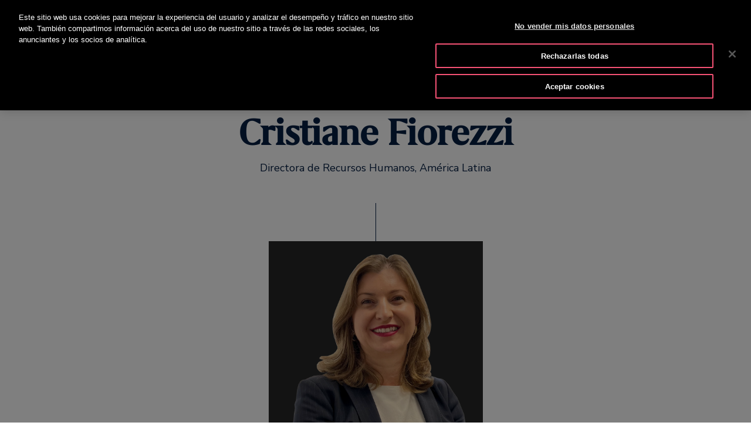

--- FILE ---
content_type: text/html;charset=UTF-8
request_url: https://www.otis.com/es/gt/nuestra-empresa/nuestro-liderazgo/cristiane-fiorezzi
body_size: 30554
content:
































	
		
			<!DOCTYPE html>





























































<html class="ltr" dir="ltr" lang="es-GT">
   <head> 
      		<!-- GTM Integration code provided by Stacy- Google Tag Manager -->
			<script>
				(function(w,d,s,l,i){w[l]=w[l]||[];w[l].push({'gtm.start':
				new Date().getTime(),event:'gtm.js'});var f=d.getElementsByTagName(s)[0],
				j=d.createElement(s),dl=l!='dataLayer'?'&l='+l:'';j.setAttributeNode(d.createAttribute('data-ot-ignore'));j.async=true;j.src=
				'https://www.googletagmanager.com/gtm.js?id='+i+dl;f.parentNode.insertBefore(j,f);
				})(window,document,'script','dataLayer','GTM-PCG64JL');
			</script>
		    <!-- GTM Integration code provided by Stacy -End Google Tag Manager -->
		    
      <!-- Datadog integration code start -->
   
  			<!-- Removed datadog code, now it will use dynatrace instead -->
         <!-- Datadog integration code end -->

		<title>Cristiane Fiorezzi</title>
	  		
      <meta content="initial-scale=1.0, width=device-width" name="viewport" />
      <link rel="icon" href="https://www.otis.com/o/Otis-New-theme/images/favicon.ico" type="image/x-icon" />
      <meta property="og:site_name" content="OTIS" />      
      <meta property="og:type" content="website" /> 
	  
      <meta property="og:title" content="Cristiane Fiorezzi" />
			<meta property="og:image" content="https://www.otis.com/documents/256045/367318156/Meta-Image-for-web-pages-small.png/c9eb2add-baf0-521c-10aa-977a282e94b6?t=1683528733730" />
      <meta property="og:url" content="https://www.otis.com/es/gt/nuestra-empresa/nuestro-liderazgo/cristiane-fiorezzi" />
      <link rel="canonical" href="https://www.otis.com/es/gt/nuestra-empresa/nuestro-liderazgo/cristiane-fiorezzi" />
































<meta content="text/html; charset=UTF-8" http-equiv="content-type" />









<meta content="index" name="robots" />


<script type="importmap">{"imports":{"@clayui/breadcrumb":"/o/frontend-taglib-clay/__liferay__/exports/@clayui$breadcrumb.js","react-dom":"/o/frontend-js-react-web/__liferay__/exports/react-dom.js","@clayui/charts":"/o/frontend-taglib-clay/__liferay__/exports/@clayui$charts.js","@clayui/empty-state":"/o/frontend-taglib-clay/__liferay__/exports/@clayui$empty-state.js","@clayui/navigation-bar":"/o/frontend-taglib-clay/__liferay__/exports/@clayui$navigation-bar.js","react":"/o/frontend-js-react-web/__liferay__/exports/react.js","react-dom-16":"/o/frontend-js-react-web/__liferay__/exports/react-dom-16.js","@clayui/icon":"/o/frontend-taglib-clay/__liferay__/exports/@clayui$icon.js","@clayui/table":"/o/frontend-taglib-clay/__liferay__/exports/@clayui$table.js","@clayui/slider":"/o/frontend-taglib-clay/__liferay__/exports/@clayui$slider.js","@clayui/multi-select":"/o/frontend-taglib-clay/__liferay__/exports/@clayui$multi-select.js","@clayui/nav":"/o/frontend-taglib-clay/__liferay__/exports/@clayui$nav.js","@clayui/provider":"/o/frontend-taglib-clay/__liferay__/exports/@clayui$provider.js","@clayui/panel":"/o/frontend-taglib-clay/__liferay__/exports/@clayui$panel.js","@liferay/dynamic-data-mapping-form-field-type":"/o/dynamic-data-mapping-form-field-type/__liferay__/index.js","@clayui/list":"/o/frontend-taglib-clay/__liferay__/exports/@clayui$list.js","@clayui/date-picker":"/o/frontend-taglib-clay/__liferay__/exports/@clayui$date-picker.js","@clayui/label":"/o/frontend-taglib-clay/__liferay__/exports/@clayui$label.js","@liferay/frontend-js-api/data-set":"/o/frontend-js-dependencies-web/__liferay__/exports/@liferay$js-api$data-set.js","@clayui/core":"/o/frontend-taglib-clay/__liferay__/exports/@clayui$core.js","@clayui/pagination-bar":"/o/frontend-taglib-clay/__liferay__/exports/@clayui$pagination-bar.js","@clayui/layout":"/o/frontend-taglib-clay/__liferay__/exports/@clayui$layout.js","@clayui/multi-step-nav":"/o/frontend-taglib-clay/__liferay__/exports/@clayui$multi-step-nav.js","@liferay/frontend-js-api":"/o/frontend-js-dependencies-web/__liferay__/exports/@liferay$js-api.js","@clayui/toolbar":"/o/frontend-taglib-clay/__liferay__/exports/@clayui$toolbar.js","@clayui/badge":"/o/frontend-taglib-clay/__liferay__/exports/@clayui$badge.js","react-dom-18":"/o/frontend-js-react-web/__liferay__/exports/react-dom-18.js","@clayui/link":"/o/frontend-taglib-clay/__liferay__/exports/@clayui$link.js","@clayui/card":"/o/frontend-taglib-clay/__liferay__/exports/@clayui$card.js","@clayui/tooltip":"/o/frontend-taglib-clay/__liferay__/exports/@clayui$tooltip.js","@clayui/button":"/o/frontend-taglib-clay/__liferay__/exports/@clayui$button.js","@clayui/tabs":"/o/frontend-taglib-clay/__liferay__/exports/@clayui$tabs.js","@clayui/sticker":"/o/frontend-taglib-clay/__liferay__/exports/@clayui$sticker.js","@clayui/form":"/o/frontend-taglib-clay/__liferay__/exports/@clayui$form.js","@clayui/popover":"/o/frontend-taglib-clay/__liferay__/exports/@clayui$popover.js","@clayui/shared":"/o/frontend-taglib-clay/__liferay__/exports/@clayui$shared.js","@clayui/localized-input":"/o/frontend-taglib-clay/__liferay__/exports/@clayui$localized-input.js","@clayui/modal":"/o/frontend-taglib-clay/__liferay__/exports/@clayui$modal.js","@clayui/color-picker":"/o/frontend-taglib-clay/__liferay__/exports/@clayui$color-picker.js","@clayui/pagination":"/o/frontend-taglib-clay/__liferay__/exports/@clayui$pagination.js","@clayui/autocomplete":"/o/frontend-taglib-clay/__liferay__/exports/@clayui$autocomplete.js","@clayui/management-toolbar":"/o/frontend-taglib-clay/__liferay__/exports/@clayui$management-toolbar.js","@clayui/time-picker":"/o/frontend-taglib-clay/__liferay__/exports/@clayui$time-picker.js","@clayui/upper-toolbar":"/o/frontend-taglib-clay/__liferay__/exports/@clayui$upper-toolbar.js","@clayui/loading-indicator":"/o/frontend-taglib-clay/__liferay__/exports/@clayui$loading-indicator.js","@clayui/drop-down":"/o/frontend-taglib-clay/__liferay__/exports/@clayui$drop-down.js","@clayui/data-provider":"/o/frontend-taglib-clay/__liferay__/exports/@clayui$data-provider.js","@liferay/language/":"/o/js/language/","@clayui/css":"/o/frontend-taglib-clay/__liferay__/exports/@clayui$css.js","@clayui/alert":"/o/frontend-taglib-clay/__liferay__/exports/@clayui$alert.js","@clayui/progress-bar":"/o/frontend-taglib-clay/__liferay__/exports/@clayui$progress-bar.js","react-16":"/o/frontend-js-react-web/__liferay__/exports/react-16.js","react-18":"/o/frontend-js-react-web/__liferay__/exports/react-18.js"},"scopes":{}}</script><script data-senna-track="temporary">var Liferay = window.Liferay || {};Liferay.Icons = Liferay.Icons || {};Liferay.Icons.controlPanelSpritemap = 'https://www.otis.com/o/admin-theme/images/clay/icons.svg'; Liferay.Icons.spritemap = 'https://www.otis.com/o/Otis-New-theme/images/clay/icons.svg';</script>
<script data-senna-track="permanent" type="text/javascript">window.Liferay = window.Liferay || {}; window.Liferay.CSP = {nonce: ''};</script>
<script data-senna-track="permanent" src="/combo?browserId=chrome&minifierType=js&languageId=es_GT&t=1768650603024&/o/frontend-js-jquery-web/jquery/jquery.min.js&/o/frontend-js-jquery-web/jquery/init.js&/o/frontend-js-jquery-web/jquery/ajax.js&/o/frontend-js-jquery-web/jquery/bootstrap.bundle.min.js&/o/frontend-js-jquery-web/jquery/collapsible_search.js&/o/frontend-js-jquery-web/jquery/fm.js&/o/frontend-js-jquery-web/jquery/form.js&/o/frontend-js-jquery-web/jquery/popper.min.js&/o/frontend-js-jquery-web/jquery/side_navigation.js" type="text/javascript"></script>


<link href="https://www.otis.com/o/Otis-New-theme/images/favicon.ico" rel="apple-touch-icon" />
<link href="https://www.otis.com/o/Otis-New-theme/images/favicon.ico" rel="icon" />



<link class="lfr-css-file" data-senna-track="temporary" href="https://www.otis.com/o/Otis-New-theme/css/clay.css?browserId=chrome&amp;themeId=otisnewtheme_WAR_OtisNewtheme&amp;minifierType=css&amp;languageId=es_GT&amp;t=1768650496000" id="liferayAUICSS" rel="stylesheet" type="text/css" />









	<link href="/combo?browserId=chrome&amp;minifierType=css&amp;themeId=otisnewtheme_WAR_OtisNewtheme&amp;languageId=es_GT&amp;com_liferay_journal_content_web_portlet_JournalContentPortlet_INSTANCE_CookieBannerContentInstance:%2Fo%2Fjournal-content-web%2Fcss%2Fmain.css&amp;com_liferay_portal_search_web_search_bar_portlet_SearchBarPortlet_INSTANCE_templateSearch:%2Fo%2Fportal-search-web%2Fcss%2Fmain.css&amp;com_liferay_product_navigation_product_menu_web_portlet_ProductMenuPortlet:%2Fo%2Fproduct-navigation-product-menu-web%2Fcss%2Fmain.css&amp;com_otis_page_validation_Otis2PageValidatorPortlet_INSTANCE_validatorportlet1:%2Fo%2Fcom.otis.page.validator%2Fcss%2Fmain.css&amp;t=1768650496000" rel="stylesheet" type="text/css"
 data-senna-track="temporary" id="d503f1f7" />








<script type="text/javascript" data-senna-track="temporary">
	// <![CDATA[
		var Liferay = Liferay || {};

		Liferay.Browser = {
			acceptsGzip: function () {
				return true;
			},

			

			getMajorVersion: function () {
				return 131.0;
			},

			getRevision: function () {
				return '537.36';
			},
			getVersion: function () {
				return '131.0';
			},

			

			isAir: function () {
				return false;
			},
			isChrome: function () {
				return true;
			},
			isEdge: function () {
				return false;
			},
			isFirefox: function () {
				return false;
			},
			isGecko: function () {
				return true;
			},
			isIe: function () {
				return false;
			},
			isIphone: function () {
				return false;
			},
			isLinux: function () {
				return false;
			},
			isMac: function () {
				return true;
			},
			isMobile: function () {
				return false;
			},
			isMozilla: function () {
				return false;
			},
			isOpera: function () {
				return false;
			},
			isRtf: function () {
				return true;
			},
			isSafari: function () {
				return true;
			},
			isSun: function () {
				return false;
			},
			isWebKit: function () {
				return true;
			},
			isWindows: function () {
				return false;
			}
		};

		Liferay.Data = Liferay.Data || {};

		Liferay.Data.ICONS_INLINE_SVG = true;

		Liferay.Data.NAV_SELECTOR = '#navigation';

		Liferay.Data.NAV_SELECTOR_MOBILE = '#navigationCollapse';

		Liferay.Data.isCustomizationView = function () {
			return false;
		};

		Liferay.Data.notices = [
			
		];

		(function () {
			var available = {};

			var direction = {};

			

				available['en_US'] = 'inglés\x20\x28Estados\x20Unidos\x29';
				direction['en_US'] = 'ltr';

			

				available['ar_AE'] = 'árabe\x20\x28Emiratos\x20Árabes\x20Unidos\x29';
				direction['ar_AE'] = 'rtl';

			

				available['ar_BH'] = 'árabe\x20\x28Baréin\x29';
				direction['ar_BH'] = 'rtl';

			

				available['ar_EG'] = 'árabe\x20\x28Egipto\x29';
				direction['ar_EG'] = 'rtl';

			

				available['ar_KW'] = 'árabe\x20\x28Kuwait\x29';
				direction['ar_KW'] = 'rtl';

			

				available['ar_QA'] = 'árabe\x20\x28Catar\x29';
				direction['ar_QA'] = 'rtl';

			

				available['ar_SA'] = 'árabe\x20\x28Arabia\x20Saudí\x29';
				direction['ar_SA'] = 'rtl';

			

				available['bs_BA'] = 'bosnio\x20\x28Bosnia\x20y\x20Herzegovina\x29';
				direction['bs_BA'] = 'ltr';

			

				available['cs_CZ'] = 'checo\x20\x28Chequia\x29';
				direction['cs_CZ'] = 'ltr';

			

				available['da_DK'] = 'danés\x20\x28Dinamarca\x29';
				direction['da_DK'] = 'ltr';

			

				available['de_AT'] = 'alemán\x20\x28Austria\x29';
				direction['de_AT'] = 'ltr';

			

				available['de_CH'] = 'alemán\x20\x28Suiza\x29';
				direction['de_CH'] = 'ltr';

			

				available['de_DE'] = 'alemán\x20\x28Alemania\x29';
				direction['de_DE'] = 'ltr';

			

				available['de_LU'] = 'alemán\x20\x28Luxemburgo\x29';
				direction['de_LU'] = 'ltr';

			

				available['ee_EE'] = 'ewé\x20\x28Estonia\x29';
				direction['ee_EE'] = 'ltr';

			

				available['el_GR'] = 'griego\x20\x28Grecia\x29';
				direction['el_GR'] = 'ltr';

			

				available['en_AE'] = 'inglés\x20\x28Emiratos\x20Árabes\x20Unidos\x29';
				direction['en_AE'] = 'ltr';

			

				available['en_AU'] = 'inglés\x20\x28Australia\x29';
				direction['en_AU'] = 'ltr';

			

				available['en_BG'] = 'inglés\x20\x28Bulgaria\x29';
				direction['en_BG'] = 'ltr';

			

				available['en_BH'] = 'inglés\x20\x28Baréin\x29';
				direction['en_BH'] = 'ltr';

			

				available['en_BZ'] = 'inglés\x20\x28Belice\x29';
				direction['en_BZ'] = 'ltr';

			

				available['en_DK'] = 'inglés\x20\x28Dinamarca\x29';
				direction['en_DK'] = 'ltr';

			

				available['en_EG'] = 'inglés\x20\x28Egipto\x29';
				direction['en_EG'] = 'ltr';

			

				available['en_FI'] = 'inglés\x20\x28Finlandia\x29';
				direction['en_FI'] = 'ltr';

			

				available['en_HK'] = 'inglés\x20\x28RAE\x20de\x20Hong\x20Kong\x20\x28China\x29\x29';
				direction['en_HK'] = 'ltr';

			

				available['en_ID'] = 'inglés\x20\x28Indonesia\x29';
				direction['en_ID'] = 'ltr';

			

				available['en_IN'] = 'inglés\x20\x28India\x29';
				direction['en_IN'] = 'ltr';

			

				available['en_KW'] = 'inglés\x20\x28Kuwait\x29';
				direction['en_KW'] = 'ltr';

			

				available['en_KZ'] = 'inglés\x20\x28Kazajistán\x29';
				direction['en_KZ'] = 'ltr';

			

				available['en_MY'] = 'inglés\x20\x28Malasia\x29';
				direction['en_MY'] = 'ltr';

			

				available['en_NO'] = 'inglés\x20\x28Noruega\x29';
				direction['en_NO'] = 'ltr';

			

				available['en_NZ'] = 'inglés\x20\x28Nueva\x20Zelanda\x29';
				direction['en_NZ'] = 'ltr';

			

				available['en_PH'] = 'inglés\x20\x28Filipinas\x29';
				direction['en_PH'] = 'ltr';

			

				available['en_QA'] = 'inglés\x20\x28Catar\x29';
				direction['en_QA'] = 'ltr';

			

				available['en_SA'] = 'inglés\x20\x28Arabia\x20Saudí\x29';
				direction['en_SA'] = 'ltr';

			

				available['en_SE'] = 'inglés\x20\x28Suecia\x29';
				direction['en_SE'] = 'ltr';

			

				available['en_SG'] = 'inglés\x20\x28Singapur\x29';
				direction['en_SG'] = 'ltr';

			

				available['en_TH'] = 'inglés\x20\x28Tailandia\x29';
				direction['en_TH'] = 'ltr';

			

				available['en_TR'] = 'inglés\x20\x28Turquía\x29';
				direction['en_TR'] = 'ltr';

			

				available['en_GB'] = 'inglés\x20\x28Reino\x20Unido\x29';
				direction['en_GB'] = 'ltr';

			

				available['en_VN'] = 'inglés\x20\x28Vietnam\x29';
				direction['en_VN'] = 'ltr';

			

				available['en_ZA'] = 'inglés\x20\x28Sudáfrica\x29';
				direction['en_ZA'] = 'ltr';

			

				available['es_AR'] = 'español\x20\x28Argentina\x29';
				direction['es_AR'] = 'ltr';

			

				available['es_CL'] = 'español\x20\x28Chile\x29';
				direction['es_CL'] = 'ltr';

			

				available['es_CO'] = 'español\x20\x28Colombia\x29';
				direction['es_CO'] = 'ltr';

			

				available['es_CR'] = 'español\x20\x28Costa\x20Rica\x29';
				direction['es_CR'] = 'ltr';

			

				available['es_ES'] = 'español\x20\x28España\x29';
				direction['es_ES'] = 'ltr';

			

				available['es_GT'] = 'español\x20\x28Guatemala\x29';
				direction['es_GT'] = 'ltr';

			

				available['es_HN'] = 'español\x20\x28Honduras\x29';
				direction['es_HN'] = 'ltr';

			

				available['es_MX'] = 'español\x20\x28México\x29';
				direction['es_MX'] = 'ltr';

			

				available['es_NI'] = 'español\x20\x28Nicaragua\x29';
				direction['es_NI'] = 'ltr';

			

				available['es_PA'] = 'español\x20\x28Panamá\x29';
				direction['es_PA'] = 'ltr';

			

				available['es_SV'] = 'español\x20\x28El\x20Salvador\x29';
				direction['es_SV'] = 'ltr';

			

				available['es_UY'] = 'español\x20\x28Uruguay\x29';
				direction['es_UY'] = 'ltr';

			

				available['fi_FI'] = 'finés\x20\x28Finlandia\x29';
				direction['fi_FI'] = 'ltr';

			

				available['fr_BE'] = 'francés\x20\x28Bélgica\x29';
				direction['fr_BE'] = 'ltr';

			

				available['fr_CA'] = 'francés\x20\x28Canadá\x29';
				direction['fr_CA'] = 'ltr';

			

				available['fr_CH'] = 'francés\x20\x28Suiza\x29';
				direction['fr_CH'] = 'ltr';

			

				available['fr_FR'] = 'francés\x20\x28Francia\x29';
				direction['fr_FR'] = 'ltr';

			

				available['fr_LU'] = 'francés\x20\x28Luxemburgo\x29';
				direction['fr_LU'] = 'ltr';

			

				available['fr_MA'] = 'francés\x20\x28Marruecos\x29';
				direction['fr_MA'] = 'ltr';

			

				available['hr_HR'] = 'croata\x20\x28Croacia\x29';
				direction['hr_HR'] = 'ltr';

			

				available['hu_HU'] = 'húngaro\x20\x28Hungría\x29';
				direction['hu_HU'] = 'ltr';

			

				available['it_CH'] = 'italiano\x20\x28Suiza\x29';
				direction['it_CH'] = 'ltr';

			

				available['it_IT'] = 'italiano\x20\x28Italia\x29';
				direction['it_IT'] = 'ltr';

			

				available['ja_JP'] = 'japonés\x20\x28Japón\x29';
				direction['ja_JP'] = 'ltr';

			

				available['kk_KZ'] = 'kazajo\x20\x28Kazajistán\x29';
				direction['kk_KZ'] = 'ltr';

			

				available['ko_KR'] = 'coreano\x20\x28Corea\x20del\x20Sur\x29';
				direction['ko_KR'] = 'ltr';

			

				available['nl_BE'] = 'neerlandés\x20\x28Bélgica\x29';
				direction['nl_BE'] = 'ltr';

			

				available['nl_NL'] = 'neerlandés\x20\x28Países\x20Bajos\x29';
				direction['nl_NL'] = 'ltr';

			

				available['no_NO'] = 'noruego\x20\x28Noruega\x29';
				direction['no_NO'] = 'ltr';

			

				available['pl_PL'] = 'polaco\x20\x28Polonia\x29';
				direction['pl_PL'] = 'ltr';

			

				available['pt_BR'] = 'portugués\x20\x28Brasil\x29';
				direction['pt_BR'] = 'ltr';

			

				available['pt_PT'] = 'portugués\x20\x28Portugal\x29';
				direction['pt_PT'] = 'ltr';

			

				available['ro_RO'] = 'rumano\x20\x28Rumanía\x29';
				direction['ro_RO'] = 'ltr';

			

				available['ru_KZ'] = 'ruso\x20\x28Kazajistán\x29';
				direction['ru_KZ'] = 'ltr';

			

				available['ru_RU'] = 'ruso\x20\x28Rusia\x29';
				direction['ru_RU'] = 'ltr';

			

				available['sk_SK'] = 'eslovaco\x20\x28Eslovaquia\x29';
				direction['sk_SK'] = 'ltr';

			

				available['sl_SI'] = 'esloveno\x20\x28Eslovenia\x29';
				direction['sl_SI'] = 'ltr';

			

				available['sr_RS'] = 'serbio\x20\x28Serbia\x29';
				direction['sr_RS'] = 'ltr';

			

				available['sv_SE'] = 'sueco\x20\x28Suecia\x29';
				direction['sv_SE'] = 'ltr';

			

				available['tr_TR'] = 'turco\x20\x28Turquía\x29';
				direction['tr_TR'] = 'ltr';

			

				available['uk_UA'] = 'ucraniano\x20\x28Ucrania\x29';
				direction['uk_UA'] = 'ltr';

			

				available['vi_VN'] = 'vietnamita\x20\x28Vietnam\x29';
				direction['vi_VN'] = 'ltr';

			

				available['zh_CN'] = 'chino\x20\x28China\x29';
				direction['zh_CN'] = 'ltr';

			

				available['zh_HK'] = 'chino\x20\x28RAE\x20de\x20Hong\x20Kong\x20\x28China\x29\x29';
				direction['zh_HK'] = 'ltr';

			

				available['zh_TW'] = 'chino\x20\x28Taiwán\x29';
				direction['zh_TW'] = 'ltr';

			

				available['es_BZ'] = 'español\x20\x28Belice\x29';
				direction['es_BZ'] = 'ltr';

			

			let _cache = {};

			if (Liferay && Liferay.Language && Liferay.Language._cache) {
				_cache = Liferay.Language._cache;
			}

			Liferay.Language = {
				_cache,
				available,
				direction,
				get: function(key) {
					let value = Liferay.Language._cache[key];

					if (value === undefined) {
						value = key;
					}

					return value;
				}
			};
		})();

		var featureFlags = {"LPD-10964":false,"LPD-37927":false,"LPD-10889":false,"LPS-193884":false,"LPD-30371":false,"LPD-11131":true,"LPS-178642":false,"LPS-193005":false,"LPD-31789":false,"LPD-10562":false,"LPD-11212":false,"COMMERCE-8087":false,"LPD-39304":true,"LPD-13311":true,"LRAC-10757":false,"LPD-35941":false,"LPS-180090":false,"LPS-178052":false,"LPD-21414":false,"LPS-185892":false,"LPS-186620":false,"LPD-40533":true,"LPD-40534":true,"LPS-184404":false,"LPD-40530":true,"LPD-20640":false,"LPS-198183":false,"LPD-38869":true,"LPD-35678":false,"LPD-6378":false,"LPS-153714":false,"LPD-11848":false,"LPS-170670":false,"LPD-7822":false,"LPS-169981":false,"LPD-21926":false,"LPS-177027":false,"LPD-37531":false,"LPD-11003":false,"LPD-36446":false,"LPD-39437":false,"LPS-135430":false,"LPD-20556":false,"LPD-45276":false,"LPS-134060":false,"LPS-164563":false,"LPD-32050":false,"LPS-122920":false,"LPS-199086":false,"LPD-35128":false,"LPD-10588":true,"LPD-13778":true,"LPD-11313":false,"LPD-6368":false,"LPD-34594":false,"LPS-202104":false,"LPD-19955":false,"LPD-35443":false,"LPD-39967":false,"LPD-11235":false,"LPD-11232":false,"LPS-196935":true,"LPD-43542":false,"LPS-176691":false,"LPS-197909":false,"LPD-29516":false,"COMMERCE-8949":false,"LPD-11228":false,"LPS-153813":false,"LPD-17809":false,"COMMERCE-13024":false,"LPS-165482":false,"LPS-193551":false,"LPS-197477":false,"LPS-174816":false,"LPS-186360":false,"LPD-30204":false,"LPD-32867":false,"LPS-153332":false,"LPD-35013":false,"LPS-179669":false,"LPS-174417":false,"LPD-44091":true,"LPD-31212":false,"LPD-18221":false,"LPS-155284":false,"LRAC-15017":false,"LPD-19870":false,"LPS-200108":false,"LPD-20131":false,"LPS-159643":false,"LPS-129412":false,"LPS-169837":false,"LPD-20379":false};

		Liferay.FeatureFlags = Object.keys(featureFlags).reduce(
			(acc, key) => ({
				...acc, [key]: featureFlags[key] === 'true' || featureFlags[key] === true
			}), {}
		);

		Liferay.PortletKeys = {
			DOCUMENT_LIBRARY: 'com_liferay_document_library_web_portlet_DLPortlet',
			DYNAMIC_DATA_MAPPING: 'com_liferay_dynamic_data_mapping_web_portlet_DDMPortlet',
			ITEM_SELECTOR: 'com_liferay_item_selector_web_portlet_ItemSelectorPortlet'
		};

		Liferay.PropsValues = {
			JAVASCRIPT_SINGLE_PAGE_APPLICATION_TIMEOUT: 0,
			UPLOAD_SERVLET_REQUEST_IMPL_MAX_SIZE: 52428800000
		};

		Liferay.ThemeDisplay = {

			

			
				getLayoutId: function () {
					return '307';
				},

				

				getLayoutRelativeControlPanelURL: function () {
					return '/es-GT/group/otis-2/~/control_panel/manage';
				},

				getLayoutRelativeURL: function () {
					return '/es-GT/web/otis-2/nuestra-empresa/nuestro-liderazgo/cristiane-fiorezzi';
				},
				getLayoutURL: function () {
					return 'https://www.otis.com/es-GT/web/otis-2/nuestra-empresa/nuestro-liderazgo/cristiane-fiorezzi';
				},
				getParentLayoutId: function () {
					return '110';
				},
				isControlPanel: function () {
					return false;
				},
				isPrivateLayout: function () {
					return 'false';
				},
				isVirtualLayout: function () {
					return false;
				},
			

			getBCP47LanguageId: function () {
				return 'es-GT';
			},
			getCanonicalURL: function () {

				

				return 'https\x3a\x2f\x2fwww\x2eotis\x2ecom\x2four-company\x2four-leadership\x2fcristiane-fiorezzi';
			},
			getCDNBaseURL: function () {
				return 'https://www.otis.com';
			},
			getCDNDynamicResourcesHost: function () {
				return '';
			},
			getCDNHost: function () {
				return '';
			},
			getCompanyGroupId: function () {
				return '20128';
			},
			getCompanyId: function () {
				return '20101';
			},
			getDefaultLanguageId: function () {
				return 'en_US';
			},
			getDoAsUserIdEncoded: function () {
				return '';
			},
			getLanguageId: function () {
				return 'es_GT';
			},
			getParentGroupId: function () {
				return '256045';
			},
			getPathContext: function () {
				return '';
			},
			getPathImage: function () {
				return '/image';
			},
			getPathJavaScript: function () {
				return '/o/frontend-js-web';
			},
			getPathMain: function () {
				return '/es-GT/c';
			},
			getPathThemeImages: function () {
				return 'https://www.otis.com/o/Otis-New-theme/images';
			},
			getPathThemeRoot: function () {
				return '/o/Otis-New-theme';
			},
			getPlid: function () {
				return '70903';
			},
			getPortalURL: function () {
				return 'https://www.otis.com';
			},
			getRealUserId: function () {
				return '20105';
			},
			getRemoteAddr: function () {
				return '18.191.159.20';
			},
			getRemoteHost: function () {
				return '18.191.159.20';
			},
			getScopeGroupId: function () {
				return '256045';
			},
			getScopeGroupIdOrLiveGroupId: function () {
				return '256045';
			},
			getSessionId: function () {
				return '';
			},
			getSiteAdminURL: function () {
				return 'https://www.otis.com/group/otis-2/~/control_panel/manage?p_p_lifecycle=0&p_p_state=maximized&p_p_mode=view';
			},
			getSiteGroupId: function () {
				return '256045';
			},
			getTimeZone: function() {
				return 'UTC';
			},
			getURLControlPanel: function() {
				return '/es-GT/group/control_panel?refererPlid=70903';
			},
			getURLHome: function () {
				return 'https\x3a\x2f\x2fwww\x2eotis\x2ecom\x2fweb\x2fotis-2\x2f';
			},
			getUserEmailAddress: function () {
				return '';
			},
			getUserId: function () {
				return '20105';
			},
			getUserName: function () {
				return '';
			},
			isAddSessionIdToURL: function () {
				return false;
			},
			isImpersonated: function () {
				return false;
			},
			isSignedIn: function () {
				return false;
			},

			isStagedPortlet: function () {
				
					
						return false;
					
				
			},

			isStateExclusive: function () {
				return false;
			},
			isStateMaximized: function () {
				return false;
			},
			isStatePopUp: function () {
				return false;
			}
		};

		var themeDisplay = Liferay.ThemeDisplay;

		Liferay.AUI = {

			

			getCombine: function () {
				return true;
			},
			getComboPath: function () {
				return '/combo/?browserId=chrome&minifierType=&languageId=es_GT&t=1768650462624&';
			},
			getDateFormat: function () {
				return '%d/%m/%Y';
			},
			getEditorCKEditorPath: function () {
				return '/o/frontend-editor-ckeditor-web';
			},
			getFilter: function () {
				var filter = 'raw';

				
					
						filter = 'min';
					
					

				return filter;
			},
			getFilterConfig: function () {
				var instance = this;

				var filterConfig = null;

				if (!instance.getCombine()) {
					filterConfig = {
						replaceStr: '.js' + instance.getStaticResourceURLParams(),
						searchExp: '\\.js$'
					};
				}

				return filterConfig;
			},
			getJavaScriptRootPath: function () {
				return '/o/frontend-js-web';
			},
			getPortletRootPath: function () {
				return '/html/portlet';
			},
			getStaticResourceURLParams: function () {
				return '?browserId=chrome&minifierType=&languageId=es_GT&t=1768650462624';
			}
		};

		Liferay.authToken = 'mG2MkBrf';

		

		Liferay.currentURL = '\x2fes-GT\x2fweb\x2fotis-2\x2fnuestra-empresa\x2fnuestro-liderazgo\x2fcristiane-fiorezzi';
		Liferay.currentURLEncoded = '\x252Fes-GT\x252Fweb\x252Fotis-2\x252Fnuestra-empresa\x252Fnuestro-liderazgo\x252Fcristiane-fiorezzi';
	// ]]>
</script>

<script data-senna-track="temporary" type="text/javascript">window.__CONFIG__= {basePath: '',combine: true, defaultURLParams: null, explainResolutions: false, exposeGlobal: false, logLevel: 'warn', moduleType: 'module', namespace:'Liferay', nonce: '', reportMismatchedAnonymousModules: 'warn', resolvePath: '/o/js_resolve_modules', url: '/combo/?browserId=chrome&minifierType=js&languageId=es_GT&t=1768650462624&', waitTimeout: 300000};</script><script data-senna-track="permanent" src="/o/frontend-js-loader-modules-extender/loader.js?&mac=9WaMmhziBCkScHZwrrVcOR7VZF4=&browserId=chrome&languageId=es_GT&minifierType=js" type="text/javascript"></script><script data-senna-track="permanent" src="/combo?browserId=chrome&minifierType=js&languageId=es_GT&t=1768650462624&/o/frontend-js-aui-web/aui/aui/aui-min.js&/o/frontend-js-aui-web/liferay/modules.js&/o/frontend-js-aui-web/liferay/aui_sandbox.js&/o/frontend-js-aui-web/aui/attribute-base/attribute-base-min.js&/o/frontend-js-aui-web/aui/attribute-complex/attribute-complex-min.js&/o/frontend-js-aui-web/aui/attribute-core/attribute-core-min.js&/o/frontend-js-aui-web/aui/attribute-observable/attribute-observable-min.js&/o/frontend-js-aui-web/aui/attribute-extras/attribute-extras-min.js&/o/frontend-js-aui-web/aui/event-custom-base/event-custom-base-min.js&/o/frontend-js-aui-web/aui/event-custom-complex/event-custom-complex-min.js&/o/frontend-js-aui-web/aui/oop/oop-min.js&/o/frontend-js-aui-web/aui/aui-base-lang/aui-base-lang-min.js&/o/frontend-js-aui-web/liferay/dependency.js&/o/frontend-js-aui-web/liferay/util.js&/o/frontend-js-web/liferay/dom_task_runner.js&/o/frontend-js-web/liferay/events.js&/o/frontend-js-web/liferay/lazy_load.js&/o/frontend-js-web/liferay/liferay.js&/o/frontend-js-web/liferay/global.bundle.js&/o/frontend-js-web/liferay/portlet.js&/o/frontend-js-web/liferay/workflow.js&/o/oauth2-provider-web/js/liferay.js" type="text/javascript"></script>
<script data-senna-track="temporary" type="text/javascript">window.Liferay = Liferay || {}; window.Liferay.OAuth2 = {getAuthorizeURL: function() {return 'https://www.otis.com/o/oauth2/authorize';}, getBuiltInRedirectURL: function() {return 'https://www.otis.com/o/oauth2/redirect';}, getIntrospectURL: function() { return 'https://www.otis.com/o/oauth2/introspect';}, getTokenURL: function() {return 'https://www.otis.com/o/oauth2/token';}, getUserAgentApplication: function(externalReferenceCode) {return Liferay.OAuth2._userAgentApplications[externalReferenceCode];}, _userAgentApplications: {}}</script><script data-senna-track="temporary" type="text/javascript">try {var MODULE_MAIN='dynamic-data-mapping-web@5.0.115/index';var MODULE_PATH='/o/dynamic-data-mapping-web';/**
 * SPDX-FileCopyrightText: (c) 2000 Liferay, Inc. https://liferay.com
 * SPDX-License-Identifier: LGPL-2.1-or-later OR LicenseRef-Liferay-DXP-EULA-2.0.0-2023-06
 */

(function () {
	const LiferayAUI = Liferay.AUI;

	AUI().applyConfig({
		groups: {
			ddm: {
				base: MODULE_PATH + '/js/legacy/',
				combine: Liferay.AUI.getCombine(),
				filter: LiferayAUI.getFilterConfig(),
				modules: {
					'liferay-ddm-form': {
						path: 'ddm_form.js',
						requires: [
							'aui-base',
							'aui-datatable',
							'aui-datatype',
							'aui-image-viewer',
							'aui-parse-content',
							'aui-set',
							'aui-sortable-list',
							'json',
							'liferay-form',
							'liferay-map-base',
							'liferay-translation-manager',
							'liferay-util-window',
						],
					},
					'liferay-portlet-dynamic-data-mapping': {
						condition: {
							trigger: 'liferay-document-library',
						},
						path: 'main.js',
						requires: [
							'arraysort',
							'aui-form-builder-deprecated',
							'aui-form-validator',
							'aui-map',
							'aui-text-unicode',
							'json',
							'liferay-menu',
							'liferay-translation-manager',
							'liferay-util-window',
							'text',
						],
					},
					'liferay-portlet-dynamic-data-mapping-custom-fields': {
						condition: {
							trigger: 'liferay-document-library',
						},
						path: 'custom_fields.js',
						requires: ['liferay-portlet-dynamic-data-mapping'],
					},
				},
				root: MODULE_PATH + '/js/legacy/',
			},
		},
	});
})();
} catch(error) {console.error(error);}try {var MODULE_MAIN='contacts-web@5.0.65/index';var MODULE_PATH='/o/contacts-web';/**
 * SPDX-FileCopyrightText: (c) 2000 Liferay, Inc. https://liferay.com
 * SPDX-License-Identifier: LGPL-2.1-or-later OR LicenseRef-Liferay-DXP-EULA-2.0.0-2023-06
 */

(function () {
	AUI().applyConfig({
		groups: {
			contactscenter: {
				base: MODULE_PATH + '/js/legacy/',
				combine: Liferay.AUI.getCombine(),
				filter: Liferay.AUI.getFilterConfig(),
				modules: {
					'liferay-contacts-center': {
						path: 'main.js',
						requires: [
							'aui-io-plugin-deprecated',
							'aui-toolbar',
							'autocomplete-base',
							'datasource-io',
							'json-parse',
							'liferay-portlet-base',
							'liferay-util-window',
						],
					},
				},
				root: MODULE_PATH + '/js/legacy/',
			},
		},
	});
})();
} catch(error) {console.error(error);}try {var MODULE_MAIN='frontend-editor-alloyeditor-web@5.0.56/index';var MODULE_PATH='/o/frontend-editor-alloyeditor-web';/**
 * SPDX-FileCopyrightText: (c) 2000 Liferay, Inc. https://liferay.com
 * SPDX-License-Identifier: LGPL-2.1-or-later OR LicenseRef-Liferay-DXP-EULA-2.0.0-2023-06
 */

(function () {
	AUI().applyConfig({
		groups: {
			alloyeditor: {
				base: MODULE_PATH + '/js/legacy/',
				combine: Liferay.AUI.getCombine(),
				filter: Liferay.AUI.getFilterConfig(),
				modules: {
					'liferay-alloy-editor': {
						path: 'alloyeditor.js',
						requires: [
							'aui-component',
							'liferay-portlet-base',
							'timers',
						],
					},
					'liferay-alloy-editor-source': {
						path: 'alloyeditor_source.js',
						requires: [
							'aui-debounce',
							'liferay-fullscreen-source-editor',
							'liferay-source-editor',
							'plugin',
						],
					},
				},
				root: MODULE_PATH + '/js/legacy/',
			},
		},
	});
})();
} catch(error) {console.error(error);}try {var MODULE_MAIN='calendar-web@5.0.105/index';var MODULE_PATH='/o/calendar-web';/**
 * SPDX-FileCopyrightText: (c) 2000 Liferay, Inc. https://liferay.com
 * SPDX-License-Identifier: LGPL-2.1-or-later OR LicenseRef-Liferay-DXP-EULA-2.0.0-2023-06
 */

(function () {
	AUI().applyConfig({
		groups: {
			calendar: {
				base: MODULE_PATH + '/js/legacy/',
				combine: Liferay.AUI.getCombine(),
				filter: Liferay.AUI.getFilterConfig(),
				modules: {
					'liferay-calendar-a11y': {
						path: 'calendar_a11y.js',
						requires: ['calendar'],
					},
					'liferay-calendar-container': {
						path: 'calendar_container.js',
						requires: [
							'aui-alert',
							'aui-base',
							'aui-component',
							'liferay-portlet-base',
						],
					},
					'liferay-calendar-date-picker-sanitizer': {
						path: 'date_picker_sanitizer.js',
						requires: ['aui-base'],
					},
					'liferay-calendar-interval-selector': {
						path: 'interval_selector.js',
						requires: ['aui-base', 'liferay-portlet-base'],
					},
					'liferay-calendar-interval-selector-scheduler-event-link': {
						path: 'interval_selector_scheduler_event_link.js',
						requires: ['aui-base', 'liferay-portlet-base'],
					},
					'liferay-calendar-list': {
						path: 'calendar_list.js',
						requires: [
							'aui-template-deprecated',
							'liferay-scheduler',
						],
					},
					'liferay-calendar-message-util': {
						path: 'message_util.js',
						requires: ['liferay-util-window'],
					},
					'liferay-calendar-recurrence-converter': {
						path: 'recurrence_converter.js',
						requires: [],
					},
					'liferay-calendar-recurrence-dialog': {
						path: 'recurrence.js',
						requires: [
							'aui-base',
							'liferay-calendar-recurrence-util',
						],
					},
					'liferay-calendar-recurrence-util': {
						path: 'recurrence_util.js',
						requires: ['aui-base', 'liferay-util-window'],
					},
					'liferay-calendar-reminders': {
						path: 'calendar_reminders.js',
						requires: ['aui-base'],
					},
					'liferay-calendar-remote-services': {
						path: 'remote_services.js',
						requires: [
							'aui-base',
							'aui-component',
							'liferay-calendar-util',
							'liferay-portlet-base',
						],
					},
					'liferay-calendar-session-listener': {
						path: 'session_listener.js',
						requires: ['aui-base', 'liferay-scheduler'],
					},
					'liferay-calendar-simple-color-picker': {
						path: 'simple_color_picker.js',
						requires: ['aui-base', 'aui-template-deprecated'],
					},
					'liferay-calendar-simple-menu': {
						path: 'simple_menu.js',
						requires: [
							'aui-base',
							'aui-template-deprecated',
							'event-outside',
							'event-touch',
							'widget-modality',
							'widget-position',
							'widget-position-align',
							'widget-position-constrain',
							'widget-stack',
							'widget-stdmod',
						],
					},
					'liferay-calendar-util': {
						path: 'calendar_util.js',
						requires: [
							'aui-datatype',
							'aui-io',
							'aui-scheduler',
							'aui-toolbar',
							'autocomplete',
							'autocomplete-highlighters',
						],
					},
					'liferay-scheduler': {
						path: 'scheduler.js',
						requires: [
							'async-queue',
							'aui-datatype',
							'aui-scheduler',
							'dd-plugin',
							'liferay-calendar-a11y',
							'liferay-calendar-message-util',
							'liferay-calendar-recurrence-converter',
							'liferay-calendar-recurrence-util',
							'liferay-calendar-util',
							'liferay-scheduler-event-recorder',
							'liferay-scheduler-models',
							'promise',
							'resize-plugin',
						],
					},
					'liferay-scheduler-event-recorder': {
						path: 'scheduler_event_recorder.js',
						requires: [
							'dd-plugin',
							'liferay-calendar-util',
							'resize-plugin',
						],
					},
					'liferay-scheduler-models': {
						path: 'scheduler_models.js',
						requires: [
							'aui-datatype',
							'dd-plugin',
							'liferay-calendar-util',
						],
					},
				},
				root: MODULE_PATH + '/js/legacy/',
			},
		},
	});
})();
} catch(error) {console.error(error);}try {var MODULE_MAIN='staging-processes-web@5.0.65/index';var MODULE_PATH='/o/staging-processes-web';/**
 * SPDX-FileCopyrightText: (c) 2000 Liferay, Inc. https://liferay.com
 * SPDX-License-Identifier: LGPL-2.1-or-later OR LicenseRef-Liferay-DXP-EULA-2.0.0-2023-06
 */

(function () {
	AUI().applyConfig({
		groups: {
			stagingprocessesweb: {
				base: MODULE_PATH + '/js/legacy/',
				combine: Liferay.AUI.getCombine(),
				filter: Liferay.AUI.getFilterConfig(),
				modules: {
					'liferay-staging-processes-export-import': {
						path: 'main.js',
						requires: [
							'aui-datatype',
							'aui-dialog-iframe-deprecated',
							'aui-modal',
							'aui-parse-content',
							'aui-toggler',
							'liferay-portlet-base',
							'liferay-util-window',
						],
					},
				},
				root: MODULE_PATH + '/js/legacy/',
			},
		},
	});
})();
} catch(error) {console.error(error);}try {var MODULE_MAIN='portal-workflow-kaleo-designer-web@5.0.146/index';var MODULE_PATH='/o/portal-workflow-kaleo-designer-web';/**
 * SPDX-FileCopyrightText: (c) 2000 Liferay, Inc. https://liferay.com
 * SPDX-License-Identifier: LGPL-2.1-or-later OR LicenseRef-Liferay-DXP-EULA-2.0.0-2023-06
 */

(function () {
	AUI().applyConfig({
		groups: {
			'kaleo-designer': {
				base: MODULE_PATH + '/designer/js/legacy/',
				combine: Liferay.AUI.getCombine(),
				filter: Liferay.AUI.getFilterConfig(),
				modules: {
					'liferay-kaleo-designer-autocomplete-util': {
						path: 'autocomplete_util.js',
						requires: ['autocomplete', 'autocomplete-highlighters'],
					},
					'liferay-kaleo-designer-definition-diagram-controller': {
						path: 'definition_diagram_controller.js',
						requires: [
							'liferay-kaleo-designer-field-normalizer',
							'liferay-kaleo-designer-utils',
						],
					},
					'liferay-kaleo-designer-dialogs': {
						path: 'dialogs.js',
						requires: ['liferay-util-window'],
					},
					'liferay-kaleo-designer-editors': {
						path: 'editors.js',
						requires: [
							'aui-ace-editor',
							'aui-ace-editor-mode-xml',
							'aui-base',
							'aui-datatype',
							'aui-node',
							'liferay-kaleo-designer-autocomplete-util',
							'liferay-kaleo-designer-utils',
						],
					},
					'liferay-kaleo-designer-field-normalizer': {
						path: 'field_normalizer.js',
						requires: ['liferay-kaleo-designer-remote-services'],
					},
					'liferay-kaleo-designer-nodes': {
						path: 'nodes.js',
						requires: [
							'aui-datatable',
							'aui-datatype',
							'aui-diagram-builder',
							'liferay-kaleo-designer-editors',
							'liferay-kaleo-designer-utils',
						],
					},
					'liferay-kaleo-designer-remote-services': {
						path: 'remote_services.js',
						requires: ['aui-io'],
					},
					'liferay-kaleo-designer-templates': {
						path: 'templates.js',
						requires: ['aui-tpl-snippets-deprecated'],
					},
					'liferay-kaleo-designer-utils': {
						path: 'utils.js',
						requires: [],
					},
					'liferay-kaleo-designer-xml-definition': {
						path: 'xml_definition.js',
						requires: [
							'aui-base',
							'aui-component',
							'dataschema-xml',
							'datatype-xml',
						],
					},
					'liferay-kaleo-designer-xml-definition-serializer': {
						path: 'xml_definition_serializer.js',
						requires: ['escape', 'liferay-kaleo-designer-xml-util'],
					},
					'liferay-kaleo-designer-xml-util': {
						path: 'xml_util.js',
						requires: ['aui-base'],
					},
					'liferay-portlet-kaleo-designer': {
						path: 'main.js',
						requires: [
							'aui-ace-editor',
							'aui-ace-editor-mode-xml',
							'aui-tpl-snippets-deprecated',
							'dataschema-xml',
							'datasource',
							'datatype-xml',
							'event-valuechange',
							'io-form',
							'liferay-kaleo-designer-autocomplete-util',
							'liferay-kaleo-designer-editors',
							'liferay-kaleo-designer-nodes',
							'liferay-kaleo-designer-remote-services',
							'liferay-kaleo-designer-utils',
							'liferay-kaleo-designer-xml-util',
							'liferay-util-window',
						],
					},
				},
				root: MODULE_PATH + '/designer/js/legacy/',
			},
		},
	});
})();
} catch(error) {console.error(error);}try {var MODULE_MAIN='@liferay/frontend-js-react-web@5.0.54/index';var MODULE_PATH='/o/frontend-js-react-web';/**
 * SPDX-FileCopyrightText: (c) 2000 Liferay, Inc. https://liferay.com
 * SPDX-License-Identifier: LGPL-2.1-or-later OR LicenseRef-Liferay-DXP-EULA-2.0.0-2023-06
 */

(function () {
	AUI().applyConfig({
		groups: {
			react: {

				// eslint-disable-next-line
				mainModule: MODULE_MAIN,
			},
		},
	});
})();
} catch(error) {console.error(error);}try {var MODULE_MAIN='@liferay/document-library-web@6.0.198/index';var MODULE_PATH='/o/document-library-web';/**
 * SPDX-FileCopyrightText: (c) 2000 Liferay, Inc. https://liferay.com
 * SPDX-License-Identifier: LGPL-2.1-or-later OR LicenseRef-Liferay-DXP-EULA-2.0.0-2023-06
 */

(function () {
	AUI().applyConfig({
		groups: {
			dl: {
				base: MODULE_PATH + '/js/legacy/',
				combine: Liferay.AUI.getCombine(),
				filter: Liferay.AUI.getFilterConfig(),
				modules: {
					'document-library-upload-component': {
						path: 'DocumentLibraryUpload.js',
						requires: [
							'aui-component',
							'aui-data-set-deprecated',
							'aui-overlay-manager-deprecated',
							'aui-overlay-mask-deprecated',
							'aui-parse-content',
							'aui-progressbar',
							'aui-template-deprecated',
							'liferay-search-container',
							'querystring-parse-simple',
							'uploader',
						],
					},
				},
				root: MODULE_PATH + '/js/legacy/',
			},
		},
	});
})();
} catch(error) {console.error(error);}try {var MODULE_MAIN='@liferay/frontend-js-state-web@1.0.30/index';var MODULE_PATH='/o/frontend-js-state-web';/**
 * SPDX-FileCopyrightText: (c) 2000 Liferay, Inc. https://liferay.com
 * SPDX-License-Identifier: LGPL-2.1-or-later OR LicenseRef-Liferay-DXP-EULA-2.0.0-2023-06
 */

(function () {
	AUI().applyConfig({
		groups: {
			state: {

				// eslint-disable-next-line
				mainModule: MODULE_MAIN,
			},
		},
	});
})();
} catch(error) {console.error(error);}try {var MODULE_MAIN='frontend-js-components-web@2.0.80/index';var MODULE_PATH='/o/frontend-js-components-web';/**
 * SPDX-FileCopyrightText: (c) 2000 Liferay, Inc. https://liferay.com
 * SPDX-License-Identifier: LGPL-2.1-or-later OR LicenseRef-Liferay-DXP-EULA-2.0.0-2023-06
 */

(function () {
	AUI().applyConfig({
		groups: {
			components: {

				// eslint-disable-next-line
				mainModule: MODULE_MAIN,
			},
		},
	});
})();
} catch(error) {console.error(error);}try {var MODULE_MAIN='exportimport-web@5.0.100/index';var MODULE_PATH='/o/exportimport-web';/**
 * SPDX-FileCopyrightText: (c) 2000 Liferay, Inc. https://liferay.com
 * SPDX-License-Identifier: LGPL-2.1-or-later OR LicenseRef-Liferay-DXP-EULA-2.0.0-2023-06
 */

(function () {
	AUI().applyConfig({
		groups: {
			exportimportweb: {
				base: MODULE_PATH + '/js/legacy/',
				combine: Liferay.AUI.getCombine(),
				filter: Liferay.AUI.getFilterConfig(),
				modules: {
					'liferay-export-import-export-import': {
						path: 'main.js',
						requires: [
							'aui-datatype',
							'aui-dialog-iframe-deprecated',
							'aui-modal',
							'aui-parse-content',
							'aui-toggler',
							'liferay-portlet-base',
							'liferay-util-window',
						],
					},
				},
				root: MODULE_PATH + '/js/legacy/',
			},
		},
	});
})();
} catch(error) {console.error(error);}try {var MODULE_MAIN='portal-search-web@6.0.148/index';var MODULE_PATH='/o/portal-search-web';/**
 * SPDX-FileCopyrightText: (c) 2000 Liferay, Inc. https://liferay.com
 * SPDX-License-Identifier: LGPL-2.1-or-later OR LicenseRef-Liferay-DXP-EULA-2.0.0-2023-06
 */

(function () {
	AUI().applyConfig({
		groups: {
			search: {
				base: MODULE_PATH + '/js/',
				combine: Liferay.AUI.getCombine(),
				filter: Liferay.AUI.getFilterConfig(),
				modules: {
					'liferay-search-custom-range-facet': {
						path: 'custom_range_facet.js',
						requires: ['aui-form-validator'],
					},
				},
				root: MODULE_PATH + '/js/',
			},
		},
	});
})();
} catch(error) {console.error(error);}</script>




<script type="text/javascript" data-senna-track="temporary">
	// <![CDATA[
		
			
				
		

		
	// ]]>
</script>





	
		

			

			
		
		



	
		

			

			
		
		



	
		

			

			
		
	












	



















<link class="lfr-css-file" data-senna-track="temporary" href="https://www.otis.com/o/Otis-New-theme/css/main.css?browserId=chrome&amp;themeId=otisnewtheme_WAR_OtisNewtheme&amp;minifierType=css&amp;languageId=es_GT&amp;t=1768650496000" id="liferayThemeCSS" rel="stylesheet" type="text/css" />








	<style data-senna-track="temporary" type="text/css">

		

			

		

			

		

			

		

			

		

			

		

			

		

			

		

			

		

			

		

			

		

			

		

			

		

			

		

			

		

			

		

			

		

			

		

			

		

			

		

			

		

			

		

			

		

			

		

			

		

	</style>


<style data-senna-track="temporary" type="text/css">
</style>
<link data-senna-track="permanent" href="/o/frontend-js-aui-web/alloy_ui.css?&mac=favIEq7hPo8AEd6k+N5OVADEEls=&browserId=chrome&languageId=es_GT&minifierType=css&themeId=otisnewtheme_WAR_OtisNewtheme" rel="stylesheet"></link>






<script type="text/javascript">
Liferay.on(
	'ddmFieldBlur', function(event) {
		if (window.Analytics) {
			Analytics.send(
				'fieldBlurred',
				'Form',
				{
					fieldName: event.fieldName,
					focusDuration: event.focusDuration,
					formId: event.formId,
					formPageTitle: event.formPageTitle,
					page: event.page,
					title: event.title
				}
			);
		}
	}
);

Liferay.on(
	'ddmFieldFocus', function(event) {
		if (window.Analytics) {
			Analytics.send(
				'fieldFocused',
				'Form',
				{
					fieldName: event.fieldName,
					formId: event.formId,
					formPageTitle: event.formPageTitle,
					page: event.page,
					title:event.title
				}
			);
		}
	}
);

Liferay.on(
	'ddmFormPageShow', function(event) {
		if (window.Analytics) {
			Analytics.send(
				'pageViewed',
				'Form',
				{
					formId: event.formId,
					formPageTitle: event.formPageTitle,
					page: event.page,
					title: event.title
				}
			);
		}
	}
);

Liferay.on(
	'ddmFormSubmit', function(event) {
		if (window.Analytics) {
			Analytics.send(
				'formSubmitted',
				'Form',
				{
					formId: event.formId,
					title: event.title
				}
			);
		}
	}
);

Liferay.on(
	'ddmFormView', function(event) {
		if (window.Analytics) {
			Analytics.send(
				'formViewed',
				'Form',
				{
					formId: event.formId,
					title: event.title
				}
			);
		}
	}
);

</script><script>

</script>









<script type="text/javascript" data-senna-track="temporary">
	if (window.Analytics) {
		window._com_liferay_document_library_analytics_isViewFileEntry = false;
	}
</script>



















<meta content="false" name="data-analytics-readable-content" />

<script type="text/javascript" data-senna-track="temporary">
	var runMiddlewares = function () {
		Analytics.registerMiddleware(
	function(request) {
		request.context.experienceId = 'DEFAULT';
		request.context.experimentId = '';
		request.context.variantId = '';

		return request;
	}
);
	};

	var analyticsClientChannelId =
		'2';
	var analyticsClientGroupIds =
		["20124","256045"];
	var analyticsCookiesConsentMode =
		false;
	var analyticsFeatureFlagEnabled =
		true;

	var cookieManagers = {
		'cookie.onetrust': {
			checkConsent: () => {
				var OptanonActiveGroups = window.OptanonActiveGroups;

				return OptanonActiveGroups && OptanonActiveGroups.includes('C0002');
			},
			enabled: () => {
				if (!window.OneTrustStub && !window.OneTrust) {
					return Promise.resolve(false);
				}

				return new Promise((resolve, reject) => {
					var startTime = Date.now();

					var checkObject = () => {
						if (window['OneTrust']) {
							resolve(window['OneTrust']);
						}
						else if (Date.now() - startTime >= 5000) {
							reject();
						}
						else {
							setTimeout(checkObject, 100);
						}
					};

					checkObject();
				})
					.then(() => {
						return Promise.resolve(true);
					})
					.catch(() => {
						return Promise.resolve(false);
					});
			},
			onConsentChange: (callbackFn) => {
				var OneTrust = window.OneTrust;

				OneTrust.OnConsentChanged(callbackFn);
			},
		},
		'cookie.liferay': {
			checkConsent: ({navigation}) => {
				var performanceCookieEnabled = Liferay.Util.Cookie.get(
					Liferay.Util.Cookie.TYPES.PERFORMANCE
				);

				if (performanceCookieEnabled === 'false') {
					if (window.Analytics) {
						Analytics.dispose();
					}

					return false;
				}

				if (
					!analyticsCookiesConsentMode &&
					typeof performanceCookieEnabled === 'undefined'
				) {
					return true;
				}

				if (navigation === 'normal' && window.Analytics) {
					return false;
				}

				return performanceCookieEnabled === 'true';
			},
			enabled: () => {
				return Promise.resolve(analyticsFeatureFlagEnabled);
			},
			onConsentChange: (callbackFn) => {
				Liferay.on('cookieBannerSetCookie', callbackFn);
			},
		},
	};

	function getAnalyticsSDKVersion() {
		switch (
			'PROD'
		) {
			case 'DEV': {
				return 'https://analytics-js-dev-cdn.liferay.com';
			}
			case 'INTERNAL': {
				return 'https://analytics-js-internal-cdn.liferay.com';
			}
			default: {
				return 'https://analytics-js-cdn.liferay.com';
			}
		}
	}
</script>

<script id="liferayAnalyticsScript" type="text/javascript" data-senna-track="permanent">
	var allPromises = Object.keys(cookieManagers).map((key) =>
		cookieManagers[key].enabled()
	);

	Promise.all(allPromises).then((result) => {
		var selectedIndex = result.findIndex((enabled) => enabled);
		var selectedCookieManager = Object.values(cookieManagers)[selectedIndex];

		function initializeAnalyticsSDK() {
			(function (u, c, a, m, o, l) {
				o = 'script';
				l = document;
				a = l.createElement(o);
				m = l.getElementsByTagName(o)[0];
				a.async = 1;
				a.src = u;
				a.onload = c;
				m.parentNode.insertBefore(a, m);
			})(getAnalyticsSDKVersion(), () => {
				var config =
					{"dataSourceId":"656138640055510394","endpointUrl":"https://osbasahpublisher-ac-europewest3.lfr.cloud","projectId":"asah2acdd19cab0543e2ba755a70b74173dd"};

				var dxpMiddleware = function (request) {
					request.context.canonicalUrl = themeDisplay.getCanonicalURL();
					request.context.channelId = analyticsClientChannelId;
					request.context.groupId =
						themeDisplay.getScopeGroupIdOrLiveGroupId();

					return request;
				};

				Analytics.create(config, [dxpMiddleware]);

				if (themeDisplay.isSignedIn()) {
					Analytics.setIdentity({
						email: themeDisplay.getUserEmailAddress(),
						name: themeDisplay.getUserName(),
					});
				}

				runMiddlewares();

				Analytics.send('pageViewed', 'Page');

				
			});
		}

		if (selectedCookieManager) {
			selectedCookieManager.onConsentChange(() => {
				if (selectedCookieManager.checkConsent({navigation: 'normal'})) {
					initializeAnalyticsSDK();
				}
			});

			if (selectedCookieManager.checkConsent({navigation: 'normal'})) {
				initializeAnalyticsSDK();
			}
		}
		else {
			initializeAnalyticsSDK();
		}
	});
</script>







































	  

	   <script type="text/javascript">
		 document.appConfig = {};
         document.appConfig.CDN_URL = 'https://www.otis.com';
         document.appConfig.VERSION_TIMESTAMP='1768650499311';
         document.appConfig.OTISHELPLINE_NUMBER='800 712 5472';
		 document.appConfig.ENVIRONMENT='PROD';
         //console.log("document.appConfig===>",document.appConfig);
		</script>
		<!--link href="https://OMUSCMSLFRSAPCDN.azureedge.net/o/Otis-New-theme/images/favicon.ico?v=2020" rel="icon" /-->
   </head>
   <body id="top" class="chrome controls-visible  yui3-skin-sam signed-out public-page site">
   	   <!-- GTM Integration code provided by Stacy - Google Tag Manager (noscript) -->
		<noscript>
				<iframe src="https://www.googletagmanager.com/ns.html?id=GTM-PCG64JL"
			height="0" width="0" style="display:none;visibility:hidden">
				</iframe>
		</noscript>
	   <!-- GTM Integration code provided by Stacy - End Google Tag Manager (noscript) -->
	   













































	<nav aria-label="Enlaces rápidos" class="bg-dark cadmin quick-access-nav text-center text-white" id="uqqf_quickAccessNav">
		
			
				<a class="d-block p-2 sr-only sr-only-focusable text-reset" href="#main-content">
		Pulse Intro para saltar al contenido principal
	</a>
			
			
	</nav>








































































	  
      <input type='hidden' id="isArabic" value="N"/>

      <div class="otis-lr-specific" id="wrapper">
         <div class="otis-default">
            
<div class="row d-lg-none" id="otisline-header">
	<div class="col-12 text-center">
														<a href="tel:8007125472" data-senna-off="true" id="head_otisline">OTISLINE 800 712 5472
														</a>
	</div>
</div>
<header id="otis-header-div" class="otis-header static">
	<div class="container-fluid">
		<div class="row align-items-center">
			<div class="col-2">
				<a id="otisSymbolLink" data-senna-off="true" href="" title="Otis Elevator Company">
				<img src="https://www.otis.com/o/Otis-New-theme/images/assets/otis-logo.png" alt="otis header logo">
				</a>
			</div>
			<div class="col-10 text-right">
				<div class="row">
					<div class="col-12">
						<nav class="otis-quicklinks">
							<ul>
																				<li>
																					<a href="tel:8007125472" data-senna-off="true">OTISLINE 800 712 5472
																					</a>
																				</li>
													<li><a data-senna-off="true" href="javascript:void(0);"  onClick="utilityNavBarLinkClick('noticias')">
															Sala de prensa
														</a></li>
													<li><a data-senna-off="true" href="javascript:void(0);"  onClick="utilityNavBarLinkClick('empleo')">
															Carreras
														</a></li>
										<li class="globe-icon"><a data-senna-off="true" href="javascript:void(0);"  onClick="utilityNavBarLinkClick('contact-us/otis-global-locations')"><img src="https://www.otis.com/o/Otis-New-theme/images/flags/es_GT.png" alt="Global Locations" /></a></li>
							</ul>
						</nav>
					</div>
					<div class="col-12">
						<nav class="otis-mega-navigation" aria-label="Main Navigation">
							<ul>
												<li class="has-menu">
														<a href="javascript:void(0)" data-senna-off="true" data-target="#products" aria-expanded="false">
															PRODUCTOS Y SERVICIOS
														</a>
												</li>
												<li class="has-menu">
																<a href="javascript:void(0)" data-senna-off="true" data-target="#tools" aria-expanded="false">
																	HERRAMIENTAS Y RECURSOS
																</a>
												</li>
												<li class="has-menu">
															<a href="javascript:void(0)" data-senna-off="true" data-target="#company" aria-expanded="false">
																Nuestra empresa
															</a>
												</li>
												<li class="has-menu">
																	<a href="javascript:void(0)" data-senna-off="true" data-target="#investors" aria-expanded="false">
																		INVERSORES
																	</a>
												</li>
												<li class="has-menu">
																		<a href="javascript:void(0)" data-senna-off="true" data-target="#contact" aria-expanded="false">
																			CONTÁCTENOS
																		</a>
												</li>
													<li class="search">
														<a href="javascript:void(0)" data-senna-off="true">
															<span class="otis-sr-only">
Buscar															</span>
															<span class="icon-Otis_Icons-04"></span>
														</a>
													</li>
										<li class="globe-icon"><a data-senna-off="true" href="javascript:void(0);"  onClick="utilityNavBarLinkClick('contact-us/otis-global-locations')"><img src="https://www.otis.com/o/Otis-New-theme/images/flags/es_GT.png" alt="Global Locations" /></a></li>
									<li class="mobile-nav">
										<a class="has-menu" href="javascript:void(0)" role="button"
											data-target="#otis-mega-mobile" aria-controls="mobile-slideOut"
											aria-expanded="false">
											<span class="bars"></span>
											<span class="otis-sr-only">
Menú											</span>
										</a>
									</li>
							</ul>
						</nav>
					</div>
				</div>
			</div>
		</div>
	</div>
<div class="search-container">
	<div class="container">
		<button type="button" class="close-search">
			Cerrar			<span class="icon-Otis_Icons-11"></span>
		</button>
		<div id="searchBar">






































































	

	<div class="portlet-boundary portlet-boundary_com_liferay_portal_search_web_search_bar_portlet_SearchBarPortlet_  portlet-static portlet-static-end decorate portlet-search-bar " id="p_p_id_com_liferay_portal_search_web_search_bar_portlet_SearchBarPortlet_INSTANCE_templateSearch_">
		<span id="p_com_liferay_portal_search_web_search_bar_portlet_SearchBarPortlet_INSTANCE_templateSearch"></span>




	

	
		
			


































	
		
<section class="portlet" id="portlet_com_liferay_portal_search_web_search_bar_portlet_SearchBarPortlet_INSTANCE_templateSearch">


	<div class="portlet-content">

			<div class="autofit-float autofit-row portlet-header">

			</div>

		
			<div class=" portlet-content-container">
				


	<div class="portlet-body">



	
		
			
				
					







































	

	








	

				

				
					
						


	

		
















<div id="loader_div" class="loader_div" style="display: none;"></div>

	
	
		























































<form action="https://www.otis.com/es-GT/web/otis-2/search-results" class="form  " data-fm-namespace="_com_liferay_portal_search_web_search_bar_portlet_SearchBarPortlet_INSTANCE_templateSearch_" id="_com_liferay_portal_search_web_search_bar_portlet_SearchBarPortlet_INSTANCE_templateSearch_fm" method="get" name="_com_liferay_portal_search_web_search_bar_portlet_SearchBarPortlet_INSTANCE_templateSearch_fm" >
	

	


































































	

		

		
			
				
					<input  class="field form-control"  id="_com_liferay_portal_search_web_search_bar_portlet_SearchBarPortlet_INSTANCE_templateSearch_formDate"    name="_com_liferay_portal_search_web_search_bar_portlet_SearchBarPortlet_INSTANCE_templateSearch_formDate"     type="hidden" value="1768893963882"   />
				
			
		

		
	









			

			

			





































				
					
					
						<div class="search-bar">
							


































































	

		

		
			
				
					<input  class="field search-bar-empty-search-input form-control"  id="_com_liferay_portal_search_web_search_bar_portlet_SearchBarPortlet_INSTANCE_templateSearch_emptySearchEnabled"    name="_com_liferay_portal_search_web_search_bar_portlet_SearchBarPortlet_INSTANCE_templateSearch_emptySearchEnabled"     type="hidden" value="false"   />
				
			
		

		
	










							<div class="input-group search-bar-simple">
								
									
									
									
									
									
										<div class="search-hero">
						      <div class="container">
						         <div class="row">
						            <div class="col-12">
						               <div class="hero-content">
						                  <h1 class="heading text-left">Buscar</h1> 
						                  <div class="form-group">
						                     <label for="hero-search" class="otis-sr-only">Buscar</label>
												<input aria-label="Buscar" class="form-control input-group-inset input-group-inset-after search-bar-keywords-input" data-qa-id="searchInput" id="dkrk___q" name="q" placeholder="Búsqueda…" title="Buscar" type="text" value="" />

											


































































	

		

		
			
				
					<input  class="field form-control"  id="_com_liferay_portal_search_web_search_bar_portlet_SearchBarPortlet_INSTANCE_templateSearch_scope"    name="_com_liferay_portal_search_web_search_bar_portlet_SearchBarPortlet_INSTANCE_templateSearch_scope"     type="hidden" value=""   />
				
			
		

		
	










												<div class="input-group-inset-item input-group-inset-item-after search-bar-search-button-wrapper" id="searchbarOtis2">
													<button class="btn btn-monospaced btn-unstyled" onClick="redirectToSearchResults()" type="button" aria-label="Buscar" ><span class="inline-item"><svg class="lexicon-icon lexicon-icon-search" role="presentation"><use xlink:href="https://www.otis.com/o/Otis-New-theme/images/clay/icons.svg#search" /></svg></span></button>
												</div>
						                  </div>
						               </div>
						            </div>
						         </div>
						      </div>
						   </div>
									
								
							</div>
						</div>
					
				
			
		





















































	

	
</form>



<script>
AUI().use(
  'liferay-form',
function(A) {
(function() {
var $ = AUI.$;var _ = AUI._;
	Liferay.Form.register(
		{
			id: '_com_liferay_portal_search_web_search_bar_portlet_SearchBarPortlet_INSTANCE_templateSearch_fm'

			
				, fieldRules: [

					

				]
			

			

			, validateOnBlur: true
		}
	);

	var onDestroyPortlet = function(event) {
		if (event.portletId === 'com_liferay_portal_search_web_search_bar_portlet_SearchBarPortlet_INSTANCE_templateSearch') {
			delete Liferay.Form._INSTANCES['_com_liferay_portal_search_web_search_bar_portlet_SearchBarPortlet_INSTANCE_templateSearch_fm'];
		}
	};

	Liferay.on('destroyPortlet', onDestroyPortlet);

	

	Liferay.fire(
		'_com_liferay_portal_search_web_search_bar_portlet_SearchBarPortlet_INSTANCE_templateSearch_formReady',
		{
			formName: '_com_liferay_portal_search_web_search_bar_portlet_SearchBarPortlet_INSTANCE_templateSearch_fm'
		}
	);
})();
});

</script>
	

<script type="text/javascript">
$(".search-bar-search-button").on('click',function(){
	var searchKey = $(this).closest('.search-bar').find(".otis-search-bar-input").val();
    console.log("calling Loader... "+searchKey);
    
    if(null!=searchKey && ''!=searchKey){
    	$('.loader_div').attr("style", "display:block");
    }
    
});

function redirectToSearchResults() {
    var baseURL = "/search-results";

    var inputId = "dkrk___q";

    var value = document.getElementById(inputId).value;

    var locale = "es_GT";

    const splitLocale = locale.toLowerCase().split('_');

    const localePath = "/" + splitLocale[0] + "/" + splitLocale[1];

    var fullURL = localePath +  baseURL + "?q=" + encodeURIComponent(value);

    document.location.href = fullURL;
    }

document.addEventListener("DOMContentLoaded", function () {
     var inputId = "dkrk___q";
     var input = document.getElementById(inputId);

     if (input) {
         input.addEventListener("keydown", function (event) {
             if (event.key === "Enter") {
                 event.preventDefault();
                 redirectToSearchResults();
             }
         });
     }
 });
</script>
<style>.input-group .input-group-inset-item .btn-monospaced{height:2.5rem !important; width:3rem !important;}</style>

	
	
					
				
			
		
	
	


	</div>

			</div>
		
	</div>
</section>
	

		
		







	</div>






		</div>
	</div>
</div>

		<div class="mega-navigation-container">
			<div class="container-fluid">


	  <!-- group id: 256045 -->
	  <!-- <portlet-preferences><preference><name>portletSetupPortletDecoratorId</name><value>barebone</value></preference><preference><name>groupId</name><value>256045</value></preference><preference><name>articleId</name><value>368515494</value></preference></portlet-preferences> -->






































































	

	<div class="portlet-boundary portlet-boundary_com_liferay_journal_content_web_portlet_JournalContentPortlet_  portlet-static portlet-static-end decorate portlet-journal-content " id="p_p_id_com_liferay_journal_content_web_portlet_JournalContentPortlet_INSTANCE_NavigationMegaMenuContentInstance20_">
		<span id="p_com_liferay_journal_content_web_portlet_JournalContentPortlet_INSTANCE_NavigationMegaMenuContentInstance20"></span>




	

	
		
			


































	
		
<section class="portlet" id="portlet_com_liferay_journal_content_web_portlet_JournalContentPortlet_INSTANCE_NavigationMegaMenuContentInstance20">


	<div class="portlet-content">

			<div class="autofit-float autofit-row portlet-header">

					<div class="autofit-col autofit-col-end">
						<div class="autofit-section">
							<div class="visible-interaction">

	

	
</div>
						</div>
					</div>
			</div>

		
			<div class=" portlet-content-container">
				


	<div class="portlet-body">



	
		
			
				
					







































	

	








	

				

				
					
						


	

		
































	
	
		
			
			
				
					
					
					
					

						

						

							

							<div class="" data-fragments-editor-item-id="20501-368522475" data-fragments-editor-item-type="fragments-editor-mapped-item" >
								
























	
	
	
		<div class="journal-content-article " data-analytics-asset-id="368515494" data-analytics-asset-title="Navigation Mega Menu New Duplicar 2" data-analytics-asset-type="web-content" data-analytics-web-content-resource-pk="368522475">
			

			<style type="text/css">
@media (min-width: 991.98px)
{
.displayblock{
display:block !important;
}
}
.otis-lr-specific .mega-navigation-container h2.navigation-heading p {
	text-align : left;
}
.otis-lr-specific .mega-navigation-container .menu-group .menu-stock-ticker .amount{
	line-height: 1.2;
	display:block;
}
.otis-lr-specific .nav-container .menu-stock-ticker .amount{
	line-height: 1.2;
	display:block;
}
.otis-lr-specific .otis-mega-navigation ul li a[aria-expanded=true]:after{
   z-index:99999 !important;
}
</style>
<script type="text/javascript">

/* For closing the mega menu while clicking outside the mega menu */

$(document).click(function(){
   $(".collapsed-menu").slideUp("fast");
   $(".otis-mega-navigation li.has-menu a").attr("aria-expanded","false");
   
});

/* Clicks within the mega menu won't make
   it past the mega menu itself */
$(".collapsed-menu").click(function(e){
  e.stopPropagation();
});

$(".otis-mega-navigation").click(function(e){
  e.stopPropagation();
});


<!-- For scroll functionality -->
window.onscroll = function() {
var scrollPercent = ($(window).scrollTop() / $(document).height()) * 100;
if(scrollPercent > 5)
{

$(".collapsed-menu").removeClass("displayblock");
}
}

<!-- For Closing the Mega Menu when search is clicked-->
$(".search").click(function(){
$(".collapsed-menu").removeClass("displayblock");

});

<!-- For Status message purpose in Search functionality -->
setTimeout(function() {
$('div.taglib-empty-result-message').attr("role", "status");
}, 3000);
</script>

<!-- Start --  Desktop,Laptop & IPad mega menu -->
<!--Friendly URL--->

<input type="hidden" name="currentFriendlyURLId" value="/es-gt/web/otis-2/nuestra-empresa/nuestro-liderazgo/cristiane-fiorezzi"/>


<input type="hidden" name="friendlyURLId" value="/es/gt/"/>

<!-- Start Product Services Mega Menu-->


   <div id="products" class="desktop collapsed-menu menu-open" aria-expanded="false">
            <div class="row">
               <div class="col-sm-12">
                  <h2 class="navigation-heading">
								<div style="color: #fff; text-align: left;">PRODUCTOS Y SERVICIOS<div>
							 
				  </h2>
               </div>
            </div>
            <div class="menu-items">
					<div class="menu-group">
							<h3 class="menu-group-title">POR PRODUCTO</h3>
						
						
		
	
							
					
						
		
	
							
					
						
		
	
							
					
						
		
	
							
					

						<ul>
												<li>
													<a href="/es/gt/products-services/products/low-rise" data-senna-off="true">Elevadores de poca altura
															<span>(hasta 5 paradas)</span>
													</a>
													
												</li>
										
												<li>
													<a href="/es/gt/products-services/products/mid-rise" data-senna-off="true">Elevadores de altura media
															<span>(6-15 paradas)</span>
													</a>
													
												</li>
										
												<li>
													<a href="/es/gt/products-services/products/high-rise" data-senna-off="true">Elevadores de gran altura
															<span>(15 o más)</span>
													</a>
													
												</li>
										
												<li>
													<a href="/es/gt/products-services/products/escalators-and-moving-walks" data-senna-off="true">Escaleras y Andenes móviles
													</a>
													
												</li>
										
												<li>
													<a href="/es/gt/products-services/products/dispatching" data-senna-off="true">Despacho
													</a>
													
												</li>
										
												<li>
													<a href="/es/gt/products-services/industry/freight" data-senna-off="true">Montacargas
													</a>
													
												</li>
										
						
						</ul>
								<div class="menu-group-callout">
										¿Necesita ayuda para encontrar productos?
											<a href="https://www.otiscreate.com/product-finder/es/gt" class="icon product-finder" data-senna-off="true">Buscador de Productos</a>
									
								</div>


						
					</div>
					<div class="menu-group">
							<h3 class="menu-group-title">POR INDUSTRIA</h3>

						<ul>
												<li>
													<a href="/es/gt/products-services/industry/residential" data-senna-off="true">Residencial
													</a>
													
												</li>
										
												<li>
													<a href="/es/gt/products-services/industry/retail" data-senna-off="true">Minorista
													</a>
													
												</li>
										
												<li>
													<a href="/es/gt/products-services/industry/office" data-senna-off="true">Oficina
													</a>
													
												</li>
										
												<li>
													<a href="/es/gt/products-services/industry/hospital" data-senna-off="true">Hospital
													</a>
													
												</li>
										
												<li>
													<a href="/es/gt/products-services/industry/hotel" data-senna-off="true">Hotel
													</a>
													
												</li>
										
												<li>
													<a href="/es/gt/products-services/industry/multi-use-buildings" data-senna-off="true">Edificios de usos múltiples
													</a>
													
												</li>
										
												<li>
													<a href="/es/gt/products-services/industry/airports-railways-metro-subways" data-senna-off="true">Infraestructura
															<span>(Airports/Railways/Metro/Subways)</span>
													</a>
													
												</li>
										
												<li>
													<a href="/es/gt/our-company/otis-global-projects" data-senna-off="true">Proyectos Globales
													</a>
													
												</li>
										
						
						</ul>


						
					</div>
					<div class="menu-group">
							<h3 class="menu-group-title">Servicio</h3>

						<ul>
												<li>
													<a href="/es/gt/products-services/otis-signature-service" data-senna-off="true">Otis Signature Service™
													</a>
													
												</li>
										
												<li>
													<a href="/es/gt/products-services/otis-services-of-elevators" data-senna-off="true">Mantenimiento
													</a>
													
												</li>
										
						
						</ul>
							 <div class="menu-group-callout">								 
									<p><strong>Otisline<sup>®</sup></strong></p>

<p>Servicio 24 horas para emergencias y llamadas de servicio</p>

<p>Defensor del Cliente:<a data-senna-off="true" href="tel:55 2636 3039">55 2636 3039</a></p>

<p><a href="mailto:defensordel.cliente@otis.com">defensordel.cliente@otis.com</a></p>
										<a href="tel:50223817600" data-senna-off="true">+502 2381-7600</a>
							 </div>


						
					</div>
					<div class="menu-group">
							<h3 class="menu-group-title">MODERNIZACIÓN Y ACTUALIZACIONES</h3>

						<ul>
												<li>
													<a href="/es/gt/products-services/modernization-upgrades/modernization" data-senna-off="true">Modernización
													</a>
													
												</li>
										
												<li>
													<a href="/es/gt/products-services/products/passenger-experience" data-senna-off="true">Experiencia del pasajero
													</a>
													
												</li>
										
												<li>
													<a href="/es/gt/products-services/products/improved-aesthetics" data-senna-off="true">Estética mejorada
													</a>
													
												</li>
										
						
						</ul>


						
					</div>
   
               <!-- Menu Group Column Five -->
               <div class="menu-callout">
					<div class="call-us">
						
							LLÁMENOS
						
								<a href="tel:50223817600" data-senna-off="true">+502 2381-7600</a>
							
						
					</div>
				
					<ul class="contact-list">
								
									
									<li><a href="/es/gt/contact-us/connect-with-otis" class="sales" data-senna-off="true">Conéctate con Otis</a></li>
								
					</ul>
               </div>
            </div>
            
            <a href="javascript:void(0)" data-senna-off="true" class="close-menu"><span class="sr-only">Close</span></a>
         </div>


<!-- Stop Product Services Mega Menu-->


<!-- Start Tools Resources Mega Menu-->


<!-- Stop Tools Resources Mega Menu-->


<!-- Start Our Company Mega Menu-->


<!-- Stop Our Company Mega Menu-->

<!-- Start Investors Mega Menu-->


<!-- Stop Investors Mega Menu-->



<!-- Start Contact Us Mega Menu-->


<!-- Stop Contact Us Mega Menu-->
 
<!-- Stop--  Desktop,Laptop & IPad mega menu -->

<!-- Start --  Mobile devices navigation mega menu -->

<!-- Start -- T2 Prod & Services Sub Navigation -->


<div class="collapsed-menu t2-level-menu" role="menu" id="mobileProducts">
    <div class="nav-container">
		<a href="#" class="back-menu">Back</a>
		<div class="menu-header">
						<!--<a  href="javascript:void(0)" data-senna-off="true">PRODUCTOS Y SERVICIOS</a>-->
						<div style="color:#fff">PRODUCTOS Y SERVICIOS </div>
        </div>
		<ul class="sub-navigation">
					<li>
							<a href="javascript:void(0);" data-target="#products1" aria-expanded="false">POR PRODUCTO</a>
						<div id="products1" class="collapsed-menu">
							<div class="nav-container">
								<ul>
															 
															<li>
																<a href="/es/gt/products-services/products/low-rise"  data-senna-off="true">Elevadores de poca altura
																		<span>(hasta 5 paradas)</span>
																</a>
																
																
															</li>
													 
															 
															<li>
																<a href="/es/gt/products-services/products/mid-rise"  data-senna-off="true">Elevadores de altura media
																		<span>(6-15 paradas)</span>
																</a>
																
																
															</li>
													 
															 
															<li>
																<a href="/es/gt/products-services/products/high-rise"  data-senna-off="true">Elevadores de gran altura
																		<span>(15 o más)</span>
																</a>
																
																
															</li>
													 
															 
															<li>
																<a href="/es/gt/products-services/products/escalators-and-moving-walks"  data-senna-off="true">Escaleras y Andenes móviles
																</a>
																
																
															</li>
													 
															 
															<li>
																<a href="/es/gt/products-services/products/dispatching"  data-senna-off="true">Despacho
																</a>
																
																
															</li>
													 
															 
															<li>
																<a href="/es/gt/products-services/industry/freight"  data-senna-off="true">Montacargas
																</a>
																
																
															</li>
													 
													 
								</ul>
							</div>
						</div>		
					</li>
					<li>
							<a href="javascript:void(0);" data-target="#products2" aria-expanded="false">POR INDUSTRIA</a>
						<div id="products2" class="collapsed-menu">
							<div class="nav-container">
								<ul>
															 
															<li>
																<a href="/es/gt/products-services/industry/residential"  data-senna-off="true">Residencial
																</a>
																
																
															</li>
													 
															 
															<li>
																<a href="/es/gt/products-services/industry/retail"  data-senna-off="true">Minorista
																</a>
																
																
															</li>
													 
															 
															<li>
																<a href="/es/gt/products-services/industry/office"  data-senna-off="true">Oficina
																</a>
																
																
															</li>
													 
															 
															<li>
																<a href="/es/gt/products-services/industry/hospital"  data-senna-off="true">Hospital
																</a>
																
																
															</li>
													 
															 
															<li>
																<a href="/es/gt/products-services/industry/hotel"  data-senna-off="true">Hotel
																</a>
																
																
															</li>
													 
															 
															<li>
																<a href="/es/gt/products-services/industry/multi-use-buildings"  data-senna-off="true">Edificios de usos múltiples
																</a>
																
																
															</li>
													 
															 
															<li>
																<a href="/es/gt/products-services/industry/airports-railways-metro-subways"  data-senna-off="true">Infraestructura
																		<span>(Airports/Railways/Metro/Subways)</span>
																</a>
																
																
															</li>
													 
															 
															<li>
																<a href="/es/gt/our-company/otis-global-projects"  data-senna-off="true">Proyectos Globales
																</a>
																
																
															</li>
													 
								</ul>
							</div>
						</div>		
					</li>
					<li>
							<a href="javascript:void(0);" data-target="#products3" aria-expanded="false">Servicio</a>
						<div id="products3" class="collapsed-menu">
							<div class="nav-container">
								<ul>
															 
															<li>
																<a href="/es/gt/products-services/otis-signature-service"  data-senna-off="true">Otis Signature Service™
																</a>
																
																
															</li>
													 
															 
															<li>
																<a href="/es/gt/products-services/otis-services-of-elevators"  data-senna-off="true">Mantenimiento
																</a>
																
																
															</li>
													 
								</ul>
							</div>
						</div>		
					</li>
					<li>
							<a href="javascript:void(0);" data-target="#products4" aria-expanded="false">MODERNIZACIÓN Y ACTUALIZACIONES</a>
						<div id="products4" class="collapsed-menu">
							<div class="nav-container">
								<ul>
															 
															<li>
																<a href="/es/gt/products-services/modernization-upgrades/modernization"  data-senna-off="true">Modernización
																</a>
																
																
															</li>
													 
															 
															<li>
																<a href="/es/gt/products-services/products/passenger-experience"  data-senna-off="true">Experiencia del pasajero
																</a>
																
																
															</li>
													 
															 
															<li>
																<a href="/es/gt/products-services/products/improved-aesthetics"  data-senna-off="true">Estética mejorada
																</a>
																
																
															</li>
													 
								</ul>
							</div>
						</div>		
					</li>
		</ul>
		<div class="menu-callout">
            <div class="call-us">
				
							LLÁMENOS
						<a href="tel:50223817600" data-senna-off="true">+502 2381-7600</a>
            </div>
      
            <ul class="contact-list">
													
								
									
									<li><a href="/es/gt/contact-us/connect-with-otis" class="sales" data-senna-off="true">Conéctate con Otis</a></li>
								
            </ul>
         </div>
	</div>
</div>	  


<!-- Stop -- T2 Prod & Services Sub Navigation -->


<!-- Start -- T2 Tools  Sub Navigation -->


<!-- Stop -- T2 Tools Sub Navigation -->


<!-- Start -- T2 Our Company  Sub Navigation -->


<!-- Stop -- T2 Our Company Sub Navigation -->

<!-- Start -- T2 Investors Sub Navigation -->

 
<!-- Stop -- T2 Investors Sub Navigation -->


<!-- Start -- T2 Contact Sub Navigation -->


<!-- Stop -- T2 Contact Sub Navigation -->

<!-- Stop --  Mobile devices navigation mega menu -->

<style>
.newmenustyle{
border-left: 1px solid white;
}
.otis-lr-specific .mobile-menu.otis-mega .collapsed-menu .nav-container ul li .esgmenumobile
{
padding-left:2rem !important;
}


.otis-lr-specific .mega-navigation-container .menu-callout a:hover {
color: #cba052;
text-decoration: none;
}

</style>

			
		</div>

		

	



							</div>
						
					
				
			
		
	




	

	

	

	

	




	
	
					
				
			
		
	
	


	</div>

			</div>
		
	</div>
</section>
	

		
		







	</div>






			</div>
		</div>
		<div class="mega-navigation-container">
			<div class="container-fluid">


	  <!-- group id: 256045 -->
	  <!-- <portlet-preferences><preference><name>portletSetupPortletDecoratorId</name><value>barebone</value></preference><preference><name>groupId</name><value>256045</value></preference><preference><name>articleId</name><value>368520255</value></preference></portlet-preferences> -->






































































	

	<div class="portlet-boundary portlet-boundary_com_liferay_journal_content_web_portlet_JournalContentPortlet_  portlet-static portlet-static-end decorate portlet-journal-content " id="p_p_id_com_liferay_journal_content_web_portlet_JournalContentPortlet_INSTANCE_NavigationMegaMenuContentInstance10_">
		<span id="p_com_liferay_journal_content_web_portlet_JournalContentPortlet_INSTANCE_NavigationMegaMenuContentInstance10"></span>




	

	
		
			


































	
		
<section class="portlet" id="portlet_com_liferay_journal_content_web_portlet_JournalContentPortlet_INSTANCE_NavigationMegaMenuContentInstance10">


	<div class="portlet-content">

			<div class="autofit-float autofit-row portlet-header">

					<div class="autofit-col autofit-col-end">
						<div class="autofit-section">
							<div class="visible-interaction">

	

	
</div>
						</div>
					</div>
			</div>

		
			<div class=" portlet-content-container">
				


	<div class="portlet-body">



	
		
			
				
					







































	

	








	

				

				
					
						


	

		
































	
	
		
			
			
				
					
					
					
					

						

						

							

							<div class="" data-fragments-editor-item-id="20501-368522609" data-fragments-editor-item-type="fragments-editor-mapped-item" >
								
























	
	
	
		<div class="journal-content-article " data-analytics-asset-id="368520255" data-analytics-asset-title="Navigation Mega Menu New Duplicar 2" data-analytics-asset-type="web-content" data-analytics-web-content-resource-pk="368522609">
			

			<style type="text/css">
@media (min-width: 991.98px)
{
.displayblock{
display:block !important;
}
}
.otis-lr-specific .mega-navigation-container h2.navigation-heading p {
	text-align : left;
}
.otis-lr-specific .mega-navigation-container .menu-group .menu-stock-ticker .amount{
	line-height: 1.2;
	display:block;
}
.otis-lr-specific .nav-container .menu-stock-ticker .amount{
	line-height: 1.2;
	display:block;
}
.otis-lr-specific .otis-mega-navigation ul li a[aria-expanded=true]:after{
   z-index:99999 !important;
}
</style>
<script type="text/javascript">

/* For closing the mega menu while clicking outside the mega menu */

$(document).click(function(){
   $(".collapsed-menu").slideUp("fast");
   $(".otis-mega-navigation li.has-menu a").attr("aria-expanded","false");
   
});

/* Clicks within the mega menu won't make
   it past the mega menu itself */
$(".collapsed-menu").click(function(e){
  e.stopPropagation();
});

$(".otis-mega-navigation").click(function(e){
  e.stopPropagation();
});


<!-- For scroll functionality -->
window.onscroll = function() {
var scrollPercent = ($(window).scrollTop() / $(document).height()) * 100;
if(scrollPercent > 5)
{

$(".collapsed-menu").removeClass("displayblock");
}
}

<!-- For Closing the Mega Menu when search is clicked-->
$(".search").click(function(){
$(".collapsed-menu").removeClass("displayblock");

});

<!-- For Status message purpose in Search functionality -->
setTimeout(function() {
$('div.taglib-empty-result-message').attr("role", "status");
}, 3000);
</script>

<!-- Start --  Desktop,Laptop & IPad mega menu -->
<!--Friendly URL--->

<input type="hidden" name="currentFriendlyURLId" value="/es-gt/web/otis-2/nuestra-empresa/nuestro-liderazgo/cristiane-fiorezzi"/>


<input type="hidden" name="friendlyURLId" value="/es/gt/"/>

<!-- Start Product Services Mega Menu-->


<!-- Stop Product Services Mega Menu-->


<!-- Start Tools Resources Mega Menu-->


<div id="tools" class="desktop collapsed-menu menu-open" aria-expanded="false">
            <div class="row">
               <div class="col-sm-12">
                  <h2 class="navigation-heading">
								<!--<a class="arrow" href="javascript:void(0)" data-senna-off="true">HERRAMIENTAS Y RECURSOS</a>-->
								<div style="color: #fff; text-align: left;">HERRAMIENTAS Y RECURSOS</div>
							 
				  </h2>
               </div>
            </div>
            
            <div class="menu-items">
					<div class="menu-group">
							<h3 class="menu-group-title">ARQUITECTOS / INGENIEROS</h3>
						<ul>
												<li>
													<a href="https://www.otiscreate.com/product-finder/es/gt" target="_blank" data-senna-off="true">Otis<sup>®</sup> Create
													</a>
													
												</li>
												
						
						</ul>
						
					</div>
				
					<div class="menu-group">
							<h3 class="menu-group-title">CONTRATISTAS / DESARROLLADORES</h3>
						<ul>
												<li>
													<a href="https://www.otiscreate.com/product-finder/es/gt" target="_blank" data-senna-off="true">Otis<sup>®</sup> Create
													</a>
													
												</li>
												
												<li>
													<a href="/es/gt/tools-resources/resource-library" data-senna-off="true" >Actualizaciones de seguridad
													</a>
												</li>
												<li>
													<a href="/es/gt/products-services/products" data-senna-off="true" >Página de producto
													</a>
												</li>
												<li>
													<a href="/es/gt/products-services/products/escalators-and-moving-walks" data-senna-off="true" >Escaleras y Andenes móviles
													</a>
												</li>
						
						</ul>
						
					</div>
				
					<div class="menu-group">
							<h3 class="menu-group-title">EDIFICIO / PROPIETARIOS</h3>
						<ul>
												<li>
													<a href="/es/gt/products-services/products/passenger-experience" data-senna-off="true" >Experiencia del pasajero
													</a>
												</li>
												<li>
													<a href="/es/gt/products-services/modernization-upgrades/modernization" data-senna-off="true" >Modernización
													</a>
												</li>
												<li>
													<a href="/es/gt/products-services/otis-services-of-elevators" data-senna-off="true" >Contratos de servicio
													</a>
												</li>
						
						</ul>
						
					</div>
				
					<div class="menu-group">
							<h3 class="menu-group-title">GERENTES DE INSTALACIONES / PROPIEDADES</h3>
						<ul>
												<li>
													<a href="/es/gt/tools-resources/elevator-safety" data-senna-off="true" >Seguridad del ascensor
													</a>
												</li>
												<li>
													<a href="/es/gt/products-services/products/passenger-experience" data-senna-off="true" >Experiencia del pasajero
													</a>
												</li>
												<li>
													<a href="/es/gt/tools-resources/high-rise-safety-systems" data-senna-off="true" >Información de seguridad de gran altura
													</a>
												</li>
						
						</ul>
						
					</div>
				
   
               <!-- Menu Group Column Five -->
               <div class="menu-callout">
					<ul>
					
					
						
					
									<li>
										<a href="/es/gt/tools-resources/resource-library" data-senna-off="true" >Descargar</a>
									</li>
						
					
						
						 
					</ul>
					<div class="call-us">
						
							LLÁMENOS
							
								<a href="tel:50223817600" data-senna-off="true">+502 2381-7600</a>
						
					</div>
				
					<ul class="contact-list">
								
									
									<li><a href="/es/gt/contact-us/connect-with-otis"  class="sales" data-senna-off="true">Conéctate con Otis</a></li>
								
							</ul>
               </div>
            </div>
            
            <a href="javascript:void(0)" data-senna-off="true" class="close-menu"><span class="sr-only">Close</span></a>
         </div>


<!-- Stop Tools Resources Mega Menu-->


<!-- Start Our Company Mega Menu-->


<!-- Stop Our Company Mega Menu-->

<!-- Start Investors Mega Menu-->


<!-- Stop Investors Mega Menu-->



<!-- Start Contact Us Mega Menu-->


<!-- Stop Contact Us Mega Menu-->
 
<!-- Stop--  Desktop,Laptop & IPad mega menu -->

<!-- Start --  Mobile devices navigation mega menu -->

<!-- Start -- T2 Prod & Services Sub Navigation -->


<!-- Stop -- T2 Prod & Services Sub Navigation -->


<!-- Start -- T2 Tools  Sub Navigation -->


<div class="collapsed-menu t2-level-menu" role="menu" id="mobileTools">
    <div class="nav-container">
		<a href="#" data-senna-off="true" class="back-menu">Back</a>
		<div class="menu-header">
						<!--<a  href="javascript:void(0)" data-senna-off="true">HERRAMIENTAS Y RECURSOS</a>-->
						<div style="color: #fff; text-align: left;">HERRAMIENTAS Y RECURSOS</div>
					 
         </div>
		<ul class="sub-navigation">
				    <li>
							<a href="javascript:void(0);" data-target="#tools1" aria-expanded="false">ARQUITECTOS / INGENIEROS</a>
							<div id="tools1" class="collapsed-menu">
								<div class="nav-container">
									<ul>
																<li>
																	<a href="https://www.otiscreate.com/product-finder/es/gt" target="_blank" data-senna-off="true">Otis<sup>®</sup> Create
																	</a>
																	
																</li>
																
									</ul>
								</div>
							</div>	
					</li>
				    <li>
							<a href="javascript:void(0);" data-target="#tools2" aria-expanded="false">CONTRATISTAS / DESARROLLADORES</a>
							<div id="tools2" class="collapsed-menu">
								<div class="nav-container">
									<ul>
																<li>
																	<a href="https://www.otiscreate.com/product-finder/es/gt" target="_blank" data-senna-off="true">Otis<sup>®</sup> Create
																	</a>
																	
																</li>
																
																 
																<li>
																	<a href="/es/gt/tools-resources/resource-library" data-senna-off="true">Actualizaciones de seguridad
																	</a>
																</li>
														 
																 
																<li>
																	<a href="/es/gt/products-services/products" data-senna-off="true">Página de producto
																	</a>
																</li>
														 
																 
																<li>
																	<a href="/es/gt/products-services/products/escalators-and-moving-walks" data-senna-off="true">Escaleras y Andenes móviles
																	</a>
																</li>
														 
									</ul>
								</div>
							</div>	
					</li>
				    <li>
							<a href="javascript:void(0);" data-target="#tools3" aria-expanded="false">EDIFICIO / PROPIETARIOS</a>
							<div id="tools3" class="collapsed-menu">
								<div class="nav-container">
									<ul>
																 
																<li>
																	<a href="/es/gt/products-services/products/passenger-experience" data-senna-off="true">Experiencia del pasajero
																	</a>
																</li>
														 
																 
																<li>
																	<a href="/es/gt/products-services/modernization-upgrades/modernization" data-senna-off="true">Modernización
																	</a>
																</li>
														 
																 
																<li>
																	<a href="/es/gt/products-services/otis-services-of-elevators" data-senna-off="true">Contratos de servicio
																	</a>
																</li>
														 
									</ul>
								</div>
							</div>	
					</li>
				    <li>
							<a href="javascript:void(0);" data-target="#tools4" aria-expanded="false">GERENTES DE INSTALACIONES / PROPIEDADES</a>
							<div id="tools4" class="collapsed-menu">
								<div class="nav-container">
									<ul>
																 
																<li>
																	<a href="/es/gt/tools-resources/elevator-safety" data-senna-off="true">Seguridad del ascensor
																	</a>
																</li>
														 
																 
																<li>
																	<a href="/es/gt/products-services/products/passenger-experience" data-senna-off="true">Experiencia del pasajero
																	</a>
																</li>
														 
																 
																<li>
																	<a href="/es/gt/tools-resources/high-rise-safety-systems" data-senna-off="true">Información de seguridad de gran altura
																	</a>
																</li>
														 
									</ul>
								</div>
							</div>	
					</li>
		 </ul> 
		 <div class="menu-callout">
			<ul>
									<li>
														 
										<a href="/es/gt/home"  data-senna-off="true" >Kit de Herramientas Para Clientes</a>
									</li>
						
									<li>
														 
										<a href="/es/gt/tools-resources/resource-library"  data-senna-off="true" >Descargar</a>
									</li>
						
						
			</ul>
			<div class="call-us">
                
							LLÁMENOS
						<a href="tel:50223817600" data-senna-off="true">+502 2381-7600</a>
            </div>
			<ul class="contact-list">
								
									
									
									<li><a href="/es/gt/contact-us/connect-with-otis" class="sales" data-senna-off="true">Conéctate con Otis</a></li>
								
            </ul>
		 </div>
	</div>
</div>


<!-- Stop -- T2 Tools Sub Navigation -->


<!-- Start -- T2 Our Company  Sub Navigation -->


<!-- Stop -- T2 Our Company Sub Navigation -->

<!-- Start -- T2 Investors Sub Navigation -->

 
<!-- Stop -- T2 Investors Sub Navigation -->


<!-- Start -- T2 Contact Sub Navigation -->


<!-- Stop -- T2 Contact Sub Navigation -->

<!-- Stop --  Mobile devices navigation mega menu -->

<style>
.newmenustyle{
border-left: 1px solid white;
}
.otis-lr-specific .mobile-menu.otis-mega .collapsed-menu .nav-container ul li .esgmenumobile
{
padding-left:2rem !important;
}


.otis-lr-specific .mega-navigation-container .menu-callout a:hover {
color: #cba052;
text-decoration: none;
}

</style>

			
		</div>

		

	



							</div>
						
					
				
			
		
	




	

	

	

	

	




	
	
					
				
			
		
	
	


	</div>

			</div>
		
	</div>
</section>
	

		
		







	</div>






			</div>
		</div>
		<div class="mega-navigation-container">
			<div class="container-fluid">


	  <!-- group id: 256045 -->
	  <!-- <portlet-preferences><preference><name>portletSetupPortletDecoratorId</name><value>barebone</value></preference><preference><name>groupId</name><value>256045</value></preference><preference><name>articleId</name><value>368521262</value></preference></portlet-preferences> -->






































































	

	<div class="portlet-boundary portlet-boundary_com_liferay_journal_content_web_portlet_JournalContentPortlet_  portlet-static portlet-static-end decorate portlet-journal-content " id="p_p_id_com_liferay_journal_content_web_portlet_JournalContentPortlet_INSTANCE_NavigationMegaMenuContentInstance11_">
		<span id="p_com_liferay_journal_content_web_portlet_JournalContentPortlet_INSTANCE_NavigationMegaMenuContentInstance11"></span>




	

	
		
			


































	
		
<section class="portlet" id="portlet_com_liferay_journal_content_web_portlet_JournalContentPortlet_INSTANCE_NavigationMegaMenuContentInstance11">


	<div class="portlet-content">

			<div class="autofit-float autofit-row portlet-header">

					<div class="autofit-col autofit-col-end">
						<div class="autofit-section">
							<div class="visible-interaction">

	

	
</div>
						</div>
					</div>
			</div>

		
			<div class=" portlet-content-container">
				


	<div class="portlet-body">



	
		
			
				
					







































	

	








	

				

				
					
						


	

		
































	
	
		
			
			
				
					
					
					
					

						

						

							

							<div class="" data-fragments-editor-item-id="20501-368522748" data-fragments-editor-item-type="fragments-editor-mapped-item" >
								
























	
	
	
		<div class="journal-content-article " data-analytics-asset-id="368521262" data-analytics-asset-title="Navigation Mega Menu New Duplicar 2" data-analytics-asset-type="web-content" data-analytics-web-content-resource-pk="368522748">
			

			<style type="text/css">
@media (min-width: 991.98px)
{
.displayblock{
display:block !important;
}
}
.otis-lr-specific .mega-navigation-container h2.navigation-heading p {
	text-align : left;
}
.otis-lr-specific .mega-navigation-container .menu-group .menu-stock-ticker .amount{
	line-height: 1.2;
	display:block;
}
.otis-lr-specific .nav-container .menu-stock-ticker .amount{
	line-height: 1.2;
	display:block;
}
.otis-lr-specific .otis-mega-navigation ul li a[aria-expanded=true]:after{
   z-index:99999 !important;
}
</style>
<script type="text/javascript">

/* For closing the mega menu while clicking outside the mega menu */

$(document).click(function(){
   $(".collapsed-menu").slideUp("fast");
   $(".otis-mega-navigation li.has-menu a").attr("aria-expanded","false");
   
});

/* Clicks within the mega menu won't make
   it past the mega menu itself */
$(".collapsed-menu").click(function(e){
  e.stopPropagation();
});

$(".otis-mega-navigation").click(function(e){
  e.stopPropagation();
});


<!-- For scroll functionality -->
window.onscroll = function() {
var scrollPercent = ($(window).scrollTop() / $(document).height()) * 100;
if(scrollPercent > 5)
{

$(".collapsed-menu").removeClass("displayblock");
}
}

<!-- For Closing the Mega Menu when search is clicked-->
$(".search").click(function(){
$(".collapsed-menu").removeClass("displayblock");

});

<!-- For Status message purpose in Search functionality -->
setTimeout(function() {
$('div.taglib-empty-result-message').attr("role", "status");
}, 3000);
</script>

<!-- Start --  Desktop,Laptop & IPad mega menu -->
<!--Friendly URL--->

<input type="hidden" name="currentFriendlyURLId" value="/es-gt/web/otis-2/nuestra-empresa/nuestro-liderazgo/cristiane-fiorezzi"/>


<input type="hidden" name="friendlyURLId" value="/es/gt/"/>

<!-- Start Product Services Mega Menu-->


<!-- Stop Product Services Mega Menu-->


<!-- Start Tools Resources Mega Menu-->


<!-- Stop Tools Resources Mega Menu-->


<!-- Start Our Company Mega Menu-->


<div id="company" class="desktop collapsed-menu" aria-expanded="false">
	<div class="row">
		<div class="col-sm-12">
			<h2 class="navigation-heading align-right">
								<!--<a class="arrow" href="javascript:void(0)" data-senna-off="true">Nuestra empresa</a>-->
								<div style="color: #fff; text-align: left;">Nuestra empresa</div>
						 
			</h2>
		</div>
</div>
		<div class="menu-items our-company-menu-items">
					<div class="menu-group">
							<h3 class="menu-group-title">QUIENES SOMOS</h3>
						<ul>
												<li><a href="/es/gt/our-company/about-us"  data-senna-off="true">Acerca de nosotros</a>
												</li>
												<li><a href="/es/gt/our-company/history"  data-senna-off="true">Historia</a>
												</li>
												<li><a href="/es/gt/our-company/innovation"  data-senna-off="true">Innovación</a>
												</li>
												<li><a href="/es/gt/our-company/our-leadership"  data-senna-off="true">Liderazgo América Latina</a>
												</li>
												<li><a href="/es/gt/our-company/board-of-directors"  data-senna-off="true">Consejo Administrativo</a>
												</li>
						
						</ul>
					</div>
					<div class="menu-group">
							<h3 class="menu-group-title">LO QUE REPRESENTAMOS</h3>
						<ul>
												<li><a href="/es/gt/our-company/sustainability-and-responsibility"  data-senna-off="true">Sostenibilidad &amp; Responsabilidad</a>
												</li>
												<li><a href="/es/gt/our-company/health-and-safety"  data-senna-off="true">Salud &amp; Seguridad</a>
												</li>
												<li><a href="/es/gt/our-company/governance-and-accountability"  data-senna-off="true">Gobernanza &amp; Responsabilidad</a>
												</li>
												<li><a href="/es/gt/our-company/environment-and-impact"  data-senna-off="true">Medio Ambiente &amp; Impacto</a>
												</li>
												<li><a href="/es/gt/our-company/people-and-communities"  data-senna-off="true">Personas &amp; Comunidades</a>
												</li>
						
						</ul>
					</div>
					<div class="menu-group">
							<h3 class="menu-group-title">¿COMO TRABAJAR CON NOSOTROS?</h3>
						<ul>
												<li><a href="/es/gt/our-company/suppliers"  data-senna-off="true">Proveedores</a>
												</li>
												<li><a href="/es/gt/careers"  data-senna-off="true">Únete al equipo</a>
												</li>
						
						</ul>
					</div>
					<div class="menu-group">
							<h3 class="menu-group-title">¿DÓNDE ENCONTRARNOS?</h3>
						<ul>
												<li><a href="/es/gt/our-company/otis-global-projects"  data-senna-off="true">Global projects</a>
												</li>
						
						</ul>
								<div class="menu-group-callout">
										Síguenos en las redes sociales
									<ul class="social">
												<li><a href="https://www.facebook.com/OtisElevatorCo" target='_blank' data-senna-off="true"><span class="icon-Otis_Icons-06"></span><span class="sr-only">Facebook</span></a></li>
											
											
												<li><a href="https://www.instagram.com/otiselevatorco" data-senna-off="true" target='_blank' ><span class="icon-Otis_Icons-08"></span><span class="sr-only">Instagram</span></a></li>
											
												<li><a href="https://www.youtube.com/user/OtisElevatorCompany" data-senna-off="true" target='_blank' ><span class="icon-Otis_Icons-16"></span><span class="sr-only">YouTube</span></a></li>
											
												<li><a href="https://www.linkedin.com/company/otis_elevators/" data-senna-off="true" target='_blank' ><span class="icon-Otis_Icons-05"></span><span class="sr-only">Linkedin</span></a></li>
									</ul>
								</div>
					</div>
			<div class="menu-callout">
				<div class="call-us">
					
							LLÁMENOS
							<a href="tel:50223817600" data-senna-off="true">+502 2381-7600</a>
					
				</div>
				
				<ul class="contact-list">
									
								<li><a href="/es/gt/contact-us/connect-with-otis" class="sales" data-senna-off="true">Conéctate con Otis</a></li>
							
				</ul>
			</div>
		</div>
	</div>
	<a href="javascript:void(0)" data-senna-off="true" class="close-menu"><span class="sr-only">Close</span></a>


<!-- Stop Our Company Mega Menu-->

<!-- Start Investors Mega Menu-->


<!-- Stop Investors Mega Menu-->



<!-- Start Contact Us Mega Menu-->


<!-- Stop Contact Us Mega Menu-->
 
<!-- Stop--  Desktop,Laptop & IPad mega menu -->

<!-- Start --  Mobile devices navigation mega menu -->

<!-- Start -- T2 Prod & Services Sub Navigation -->


<!-- Stop -- T2 Prod & Services Sub Navigation -->


<!-- Start -- T2 Tools  Sub Navigation -->


<!-- Stop -- T2 Tools Sub Navigation -->


<!-- Start -- T2 Our Company  Sub Navigation -->


<div class="collapsed-menu t2-level-menu" role="menu" id="mobileCompany">
    <div class="nav-container">
	    <a href="#" data-senna-off="true" class="back-menu">Back</a>
			<div class="menu-header">
							<!--<a  href="javascript:void(0)" data-senna-off="true">Nuestra empresa</a>-->
							<div style="color:#fff">Nuestra empresa</div>
						 
			</div>	
			
				<ul>
											
												<li><a href="/es/gt/our-company/about-us" data-senna-off="true">Acerca de nosotros</a>
												</li>
											
												<li><a href="/es/gt/our-company/history" data-senna-off="true">Historia</a>
												</li>
											
												<li><a href="/es/gt/our-company/innovation" data-senna-off="true">Innovación</a>
												</li>
											
												<li><a href="/es/gt/our-company/our-leadership" data-senna-off="true">Liderazgo América Latina</a>
												</li>
											
												<li><a href="/es/gt/our-company/board-of-directors" data-senna-off="true">Consejo Administrativo</a>
												</li>
											
												<li><a href="/es/gt/our-company/sustainability-and-responsibility" data-senna-off="true">Sostenibilidad &amp; Responsabilidad</a>
												</li>
											
												<li><a href="/es/gt/our-company/health-and-safety" data-senna-off="true">Salud &amp; Seguridad</a>
												</li>
											
												<li><a href="/es/gt/our-company/governance-and-accountability" data-senna-off="true">Gobernanza &amp; Responsabilidad</a>
												</li>
											
												<li><a href="/es/gt/our-company/environment-and-impact" data-senna-off="true">Medio Ambiente &amp; Impacto</a>
												</li>
											
												<li><a href="/es/gt/our-company/people-and-communities" data-senna-off="true">Personas &amp; Comunidades</a>
												</li>
											
												<li><a href="/es/gt/our-company/suppliers" data-senna-off="true">Proveedores</a>
												</li>
											
												<li><a href="/es/gt/careers" data-senna-off="true">Únete al equipo</a>
												</li>
											
												<li><a href="/es/gt/our-company/otis-global-projects" data-senna-off="true">Global projects</a>
												</li>
				</ul>
	 </div>
</div>	  


<!-- Stop -- T2 Our Company Sub Navigation -->

<!-- Start -- T2 Investors Sub Navigation -->

 
<!-- Stop -- T2 Investors Sub Navigation -->


<!-- Start -- T2 Contact Sub Navigation -->


<!-- Stop -- T2 Contact Sub Navigation -->

<!-- Stop --  Mobile devices navigation mega menu -->

<style>
.newmenustyle{
border-left: 1px solid white;
}
.otis-lr-specific .mobile-menu.otis-mega .collapsed-menu .nav-container ul li .esgmenumobile
{
padding-left:2rem !important;
}


.otis-lr-specific .mega-navigation-container .menu-callout a:hover {
color: #cba052;
text-decoration: none;
}

</style>

			
		</div>

		

	



							</div>
						
					
				
			
		
	




	

	

	

	

	




	
	
					
				
			
		
	
	


	</div>

			</div>
		
	</div>
</section>
	

		
		







	</div>






			</div>
		</div>
		<div class="mega-navigation-container">
			<div class="container-fluid">


	  <!-- group id: 256045 -->
	  <!-- <portlet-preferences><preference><name>portletSetupPortletDecoratorId</name><value>barebone</value></preference><preference><name>groupId</name><value>256045</value></preference><preference><name>articleId</name><value>368521527</value></preference></portlet-preferences> -->






































































	

	<div class="portlet-boundary portlet-boundary_com_liferay_journal_content_web_portlet_JournalContentPortlet_  portlet-static portlet-static-end decorate portlet-journal-content " id="p_p_id_com_liferay_journal_content_web_portlet_JournalContentPortlet_INSTANCE_NavigationMegaMenuContentInstance13_">
		<span id="p_com_liferay_journal_content_web_portlet_JournalContentPortlet_INSTANCE_NavigationMegaMenuContentInstance13"></span>




	

	
		
			


































	
		
<section class="portlet" id="portlet_com_liferay_journal_content_web_portlet_JournalContentPortlet_INSTANCE_NavigationMegaMenuContentInstance13">


	<div class="portlet-content">

			<div class="autofit-float autofit-row portlet-header">

					<div class="autofit-col autofit-col-end">
						<div class="autofit-section">
							<div class="visible-interaction">

	

	
</div>
						</div>
					</div>
			</div>

		
			<div class=" portlet-content-container">
				


	<div class="portlet-body">



	
		
			
				
					







































	

	








	

				

				
					
						


	

		
































	
	
		
			
			
				
					
					
					
					

						

						

							

							<div class="" data-fragments-editor-item-id="20501-368522880" data-fragments-editor-item-type="fragments-editor-mapped-item" >
								
























	
	
	
		<div class="journal-content-article " data-analytics-asset-id="368521527" data-analytics-asset-title="Navigation Mega Menu New Duplicar 2" data-analytics-asset-type="web-content" data-analytics-web-content-resource-pk="368522880">
			

			<style type="text/css">
@media (min-width: 991.98px)
{
.displayblock{
display:block !important;
}
}
.otis-lr-specific .mega-navigation-container h2.navigation-heading p {
	text-align : left;
}
.otis-lr-specific .mega-navigation-container .menu-group .menu-stock-ticker .amount{
	line-height: 1.2;
	display:block;
}
.otis-lr-specific .nav-container .menu-stock-ticker .amount{
	line-height: 1.2;
	display:block;
}
.otis-lr-specific .otis-mega-navigation ul li a[aria-expanded=true]:after{
   z-index:99999 !important;
}
</style>
<script type="text/javascript">

/* For closing the mega menu while clicking outside the mega menu */

$(document).click(function(){
   $(".collapsed-menu").slideUp("fast");
   $(".otis-mega-navigation li.has-menu a").attr("aria-expanded","false");
   
});

/* Clicks within the mega menu won't make
   it past the mega menu itself */
$(".collapsed-menu").click(function(e){
  e.stopPropagation();
});

$(".otis-mega-navigation").click(function(e){
  e.stopPropagation();
});


<!-- For scroll functionality -->
window.onscroll = function() {
var scrollPercent = ($(window).scrollTop() / $(document).height()) * 100;
if(scrollPercent > 5)
{

$(".collapsed-menu").removeClass("displayblock");
}
}

<!-- For Closing the Mega Menu when search is clicked-->
$(".search").click(function(){
$(".collapsed-menu").removeClass("displayblock");

});

<!-- For Status message purpose in Search functionality -->
setTimeout(function() {
$('div.taglib-empty-result-message').attr("role", "status");
}, 3000);
</script>

<!-- Start --  Desktop,Laptop & IPad mega menu -->
<!--Friendly URL--->

<input type="hidden" name="currentFriendlyURLId" value="/es-gt/web/otis-2/nuestra-empresa/nuestro-liderazgo/cristiane-fiorezzi"/>


<input type="hidden" name="friendlyURLId" value="/es/gt/"/>

<!-- Start Product Services Mega Menu-->


<!-- Stop Product Services Mega Menu-->


<!-- Start Tools Resources Mega Menu-->


<!-- Stop Tools Resources Mega Menu-->


<!-- Start Our Company Mega Menu-->


<!-- Stop Our Company Mega Menu-->

<!-- Start Investors Mega Menu-->


<div id="investors" class="desktop collapsed-menu" aria-expanded="false">

	         <div class="row">
               <div class="col-sm-12">
                <h2 class="navigation-heading">
							<!--<a class="arrow" href="javascript:void(0)" data-senna-off="true">INVERSORES</a>-->
							<div style="color: #fff; text-align: left;">INVERSORES</div>
						 
			  </h2>
               </div>
            </div>
      
            <div class="menu-items">
               <!-- Menu Group Column One -->
               <div class="menu-group">
                  <div class="menu-stock-ticker">
                     <p class="stock" id="stockDesktopNameId"></p>
                     <span class="amount" id="stockDesktopValueId"></span>
                     <span id="stockDesktopDateId"></span><br> Pricing delayed 20 minutes
                  </div>
                  
                  <ul>
				     
							<li><a href="https://www.otisinvestors.com/stock/stock-performance" data-senna-off="true" target="_blank">Información de stock</a></li>
                     
                     <li class="slider" style="top: -100px; height: 0px;"><!-- Intentionally Left Blank --></li>
				  </ul>
               </div>
         
            <!-- Menu Group Column Two & Three -->
			<!-- This section has been changed of as per Bill request in issue no 169368-->
					<div class="menu-group">
						<ul>
												<li><a href="https://www.otisinvestors.com/investors" target="_blank" data-senna-off="true">Relaciones con inversores</a></li>
												<li><a href="https://www.otisinvestors.com/financials/sec-filings" target="_blank" data-senna-off="true">Información financiera</a></li>
												<li><a href="https://www.otisinvestors.com/news-events/events-presentations" target="_blank" data-senna-off="true">Información financiera</a></li>
												<li><a href="https://www.otisinvestors.com/governance/governance-documents" target="_blank" data-senna-off="true">Documentos de gobierno</a></li>
						</ul>
					</div>
					<div class="menu-group">
						<ul>
												<li><a href="https://www.otisinvestors.com/resources/contact-us" target="_blank" data-senna-off="true">Consultas de inversores</a></li>
												<li><a href="https://www.otisinvestors.com/resources/faq" target="_blank" data-senna-off="true">Recursos</a></li>
						</ul>
					</div>
					<div class="menu-group">
						<ul>
												<li><a href="https://www.otis.com/documents/d/otis-2/otis-annual-report" target="_blank" data-senna-off="true">Reporte Annual</a></li>
						</ul>
					</div>
         
               <!-- Menu Group Column Three -->
			   <!-- This section has been commented of as per Bill request in issue no 169368-->
               <!--div class="menu-group"-->
                  
               <!--/div-->
         
               <!-- Menu Group Column Four -->
			   <!-- This section has been commented of as per Bill request in issue no 169368-->
               <!--div class="menu-group">
                  <div class="menu-group-callout first-child">
					
                        <a href="javascript:void(0)" class="icon report" data-senna-off="true">Annual Report</a>					
					
                  </div>
               </div-->
         
               <!-- Menu Group Column Five -->
               <div class="menu-callout">
                  <div class="call-us">
					 
							LLÁMENOS
							<a href="tel:50223817600" data-senna-off="true">+502 2381-7600</a>
				</div>
				
				<ul class="contact-list">
							
								
								<li><a href="/es/gt/contact-us/connect-with-otis" class="sales" data-senna-off="true">Conéctate con Otis</a></li>
							
				</ul>
               </div>
            </div>
      
            <a href="javascript:void(0);" class="close-menu"><span class="sr-only">Close</span></a>

</div>


<!-- Stop Investors Mega Menu-->



<!-- Start Contact Us Mega Menu-->


<!-- Stop Contact Us Mega Menu-->
 
<!-- Stop--  Desktop,Laptop & IPad mega menu -->

<!-- Start --  Mobile devices navigation mega menu -->

<!-- Start -- T2 Prod & Services Sub Navigation -->


<!-- Stop -- T2 Prod & Services Sub Navigation -->


<!-- Start -- T2 Tools  Sub Navigation -->


<!-- Stop -- T2 Tools Sub Navigation -->


<!-- Start -- T2 Our Company  Sub Navigation -->


<!-- Stop -- T2 Our Company Sub Navigation -->

<!-- Start -- T2 Investors Sub Navigation -->


 <div class="collapsed-menu t2-level-menu" role="menu" id="mobileInvestors">
      <div class="nav-container">
			<a href="#" data-senna-off="true" class="back-menu">Back</a>
			<div class="menu-header">
							<!--<a  href="javascript:void(0)" data-senna-off="true">INVERSORES</a>-->
							<div style="color:#fff">INVERSORES</div>
			</div>
			<div class="menu-stock-ticker">
				<p class="stock" id="stockMobileNameId"></p>
				<span class="amount" id="stockMobileValueId"></span>
				<span id="stockMobileDateId"></span>
				<br> Pricing delayed 20 minutes
			</div>
			
				<ul>
												<li><a href="https://www.otisinvestors.com/investors" target="_blank" data-senna-off="true">Relaciones con inversores</a></li>
												<li><a href="https://www.otisinvestors.com/financials/sec-filings" target="_blank" data-senna-off="true">Información financiera</a></li>
												<li><a href="https://www.otisinvestors.com/news-events/events-presentations" target="_blank" data-senna-off="true">Información financiera</a></li>
												<li><a href="https://www.otisinvestors.com/governance/governance-documents" target="_blank" data-senna-off="true">Documentos de gobierno</a></li>
												<li><a href="https://www.otisinvestors.com/resources/contact-us" target="_blank" data-senna-off="true">Consultas de inversores</a></li>
												<li><a href="https://www.otisinvestors.com/resources/faq" target="_blank" data-senna-off="true">Recursos</a></li>
												<li><a href="https://www.otis.com/documents/d/otis-2/otis-annual-report" target="_blank" data-senna-off="true">Reporte Annual</a></li>
				</ul>
			<!-- Below section has been commented as per required  169368 -->	
			<!--ul-->
                       <!--li><a href="javascript:void(0)" data-senna-off="true">Annual Report</a></li-->				
				</#--if-->  
			<!--/ul-->
			<!-- Callout -->
			 <div class="menu-callout">
				<div class="call-us">
							LLÁMENOS
							<a href="tel:50223817600" data-senna-off="true">+502 2381-7600</a>
					 
				</div>
		  
				<ul class="contact-list">
								
								
								
								<li><a href="/es/gt/contact-us/connect-with-otis" class="sales" data-senna-off="true">Conéctate con Otis</a></li>
							
				</ul>
			 </div>
	  </div>
</div>	 

 
<!-- Stop -- T2 Investors Sub Navigation -->


<!-- Start -- T2 Contact Sub Navigation -->


<!-- Stop -- T2 Contact Sub Navigation -->

<!-- Stop --  Mobile devices navigation mega menu -->

<style>
.newmenustyle{
border-left: 1px solid white;
}
.otis-lr-specific .mobile-menu.otis-mega .collapsed-menu .nav-container ul li .esgmenumobile
{
padding-left:2rem !important;
}


.otis-lr-specific .mega-navigation-container .menu-callout a:hover {
color: #cba052;
text-decoration: none;
}

</style>

			
		</div>

		

	



							</div>
						
					
				
			
		
	




	

	

	

	

	




	
	
					
				
			
		
	
	


	</div>

			</div>
		
	</div>
</section>
	

		
		







	</div>






			</div>
		</div>
		<div class="mega-navigation-container">
			<div class="container-fluid">


	  <!-- group id: 256045 -->
	  <!-- <portlet-preferences><preference><name>portletSetupPortletDecoratorId</name><value>barebone</value></preference><preference><name>groupId</name><value>256045</value></preference><preference><name>articleId</name><value>368521760</value></preference></portlet-preferences> -->






































































	

	<div class="portlet-boundary portlet-boundary_com_liferay_journal_content_web_portlet_JournalContentPortlet_  portlet-static portlet-static-end decorate portlet-journal-content " id="p_p_id_com_liferay_journal_content_web_portlet_JournalContentPortlet_INSTANCE_NavigationMegaMenuContentInstance14_">
		<span id="p_com_liferay_journal_content_web_portlet_JournalContentPortlet_INSTANCE_NavigationMegaMenuContentInstance14"></span>




	

	
		
			


































	
		
<section class="portlet" id="portlet_com_liferay_journal_content_web_portlet_JournalContentPortlet_INSTANCE_NavigationMegaMenuContentInstance14">


	<div class="portlet-content">

			<div class="autofit-float autofit-row portlet-header">

					<div class="autofit-col autofit-col-end">
						<div class="autofit-section">
							<div class="visible-interaction">

	

	
</div>
						</div>
					</div>
			</div>

		
			<div class=" portlet-content-container">
				


	<div class="portlet-body">



	
		
			
				
					







































	

	








	

				

				
					
						


	

		
































	
	
		
			
			
				
					
					
					
					

						

						

							

							<div class="" data-fragments-editor-item-id="20501-368523011" data-fragments-editor-item-type="fragments-editor-mapped-item" >
								
























	
	
	
		<div class="journal-content-article " data-analytics-asset-id="368521760" data-analytics-asset-title="Navigation Mega Menu New Duplicar 2" data-analytics-asset-type="web-content" data-analytics-web-content-resource-pk="368523011">
			

			<style type="text/css">
@media (min-width: 991.98px)
{
.displayblock{
display:block !important;
}
}
.otis-lr-specific .mega-navigation-container h2.navigation-heading p {
	text-align : left;
}
.otis-lr-specific .mega-navigation-container .menu-group .menu-stock-ticker .amount{
	line-height: 1.2;
	display:block;
}
.otis-lr-specific .nav-container .menu-stock-ticker .amount{
	line-height: 1.2;
	display:block;
}
.otis-lr-specific .otis-mega-navigation ul li a[aria-expanded=true]:after{
   z-index:99999 !important;
}
</style>
<script type="text/javascript">

/* For closing the mega menu while clicking outside the mega menu */

$(document).click(function(){
   $(".collapsed-menu").slideUp("fast");
   $(".otis-mega-navigation li.has-menu a").attr("aria-expanded","false");
   
});

/* Clicks within the mega menu won't make
   it past the mega menu itself */
$(".collapsed-menu").click(function(e){
  e.stopPropagation();
});

$(".otis-mega-navigation").click(function(e){
  e.stopPropagation();
});


<!-- For scroll functionality -->
window.onscroll = function() {
var scrollPercent = ($(window).scrollTop() / $(document).height()) * 100;
if(scrollPercent > 5)
{

$(".collapsed-menu").removeClass("displayblock");
}
}

<!-- For Closing the Mega Menu when search is clicked-->
$(".search").click(function(){
$(".collapsed-menu").removeClass("displayblock");

});

<!-- For Status message purpose in Search functionality -->
setTimeout(function() {
$('div.taglib-empty-result-message').attr("role", "status");
}, 3000);
</script>

<!-- Start --  Desktop,Laptop & IPad mega menu -->
<!--Friendly URL--->

<input type="hidden" name="currentFriendlyURLId" value="/es-gt/web/otis-2/nuestra-empresa/nuestro-liderazgo/cristiane-fiorezzi"/>


<input type="hidden" name="friendlyURLId" value="/es/gt/"/>

<!-- Start Product Services Mega Menu-->


<!-- Stop Product Services Mega Menu-->


<!-- Start Tools Resources Mega Menu-->


<!-- Stop Tools Resources Mega Menu-->


<!-- Start Our Company Mega Menu-->


<!-- Stop Our Company Mega Menu-->

<!-- Start Investors Mega Menu-->


<!-- Stop Investors Mega Menu-->



<!-- Start Contact Us Mega Menu-->


<div id="contact" class="desktop collapsed-menu" aria-expanded="false">
	<div class="row">
           <div class="col-sm-12">
              <h2 class="navigation-heading">
							<!--<a class="arrow" href="/es-GT/web/otis-2/nuestra-empresa/nuestro-liderazgo/contact-us" data-senna-off="true">Contáctenos</a>-->
							<div style="color: #fff; text-align: left;">Contáctenos</div>
						 
			  </h2>
           </div>
    </div>
	<div class="menu-items">
       <!-- Menu Group Column One -->
       <div class="menu-group">
          <div class="menu-group-callout first-child">
				<p><strong>Otisline<sup>®</sup></strong></p>

<p>Servicio 24 horas para emergencias y llamadas de servicio</p>

<p>Defensor del Cliente:<a data-senna-off="true" href="tel:55 2636 3039">55 2636 3039</a></p>

<p><a href="mailto:defensordel.cliente@otis.com">defensordel.cliente@otis.com</a></p>
									<a href="tel:50223817600" data-senna-off="true">+502 2381-7600</a>
          </div>
       </div>
    
       <!-- Menu Group Column Two -->
       
		  <div class="menu-group">
			<h4 class="menu-group-title">Oficina Principal</h4>

<address>Elevadores Otis, S. de R.L. de C.V.<br />
19 Calle 17-77 zona 10<br />
<br />
Guatemala, Centroamérica<br />
Guatemala<br />
<br />
Prensa<br />
<a href="mailto:prensa@otis.com">prensa@otis.com</a></address>
		  </div>
       
    
       <!-- Menu Group Column Three -->
	 
		   <div class="menu-group">
			  <div class="menu-group-callout first-child">
									
														
							<a href="/es/gt/contact-us" data-senna-off="true" class="icon location-finder">Encuentre oficinas locales de Otis</a>
<br/>
			  </div>
		   </div>
	   
    
       <!-- Menu Group Column Four -->
       <div class="menu-group">
          <ul>
										<li>
										
											 
									<a href="/es/gt/newsroom/media-assets"  data-senna-off="true" >Medios</a>
										</li>
						
										<li>
										
											 
									<a href="/es/gt/our-company/suppliers"  data-senna-off="true" >Proveedores</a>
										</li>
						
										<li>
										
											 
									<a href="/es/gt/careers"  data-senna-off="true" >Carreras</a>
										</li>
						
										<li>
										
											 
									<a href="/es/gt/cyber-security"  data-senna-off="true" >Ciberseguridad</a>
										</li>
						
						
						
						
						
						
						
             
         </ul>
       </div>
    
       <!-- Menu Group Column Five -->
       <div class="menu-callout">
			<div class="call-us">
					
							LLÁMENOS
							<a href="tel:50223817600" data-senna-off="true">+502 2381-7600</a>
				</div>
				
				<ul class="contact-list">
							
								
										 
								<li><a  href="/es/gt/contact-us/connect-with-otis" class="sales " data-senna-off="true">Conéctate con Otis</a></li>
							
					
				</ul>
       </div>
    </div>
	<a href="javascript:void(0)" data-senna-off="true" class="close-menu"><span class="sr-only">Close</span></a>
   </div>


<!-- Stop Contact Us Mega Menu-->
 
<!-- Stop--  Desktop,Laptop & IPad mega menu -->

<!-- Start --  Mobile devices navigation mega menu -->

<!-- Start -- T2 Prod & Services Sub Navigation -->


<!-- Stop -- T2 Prod & Services Sub Navigation -->


<!-- Start -- T2 Tools  Sub Navigation -->


<!-- Stop -- T2 Tools Sub Navigation -->


<!-- Start -- T2 Our Company  Sub Navigation -->


<!-- Stop -- T2 Our Company Sub Navigation -->

<!-- Start -- T2 Investors Sub Navigation -->

 
<!-- Stop -- T2 Investors Sub Navigation -->


<!-- Start -- T2 Contact Sub Navigation -->


<div class="collapsed-menu t2-level-menu" role="menu" id="mobileContact">
     <div class="nav-container">
         <a href="#" data-senna-off="true" class="back-menu">Back</a>
         <div class="menu-header">
						<!--<a  href="/es-GT/web/otis-2/nuestra-empresa/nuestro-liderazgo/contact-us" data-senna-off="true">Contáctenos</a>-->
						<div style="color:#fff">Contáctenos</div>
					 
           
         </div>
   
         <div class="menu-group first-child">
				<p><strong>Otisline<sup>®</sup></strong></p>

<p>Servicio 24 horas para emergencias y llamadas de servicio</p>

<p>Defensor del Cliente:<a data-senna-off="true" href="tel:55 2636 3039">55 2636 3039</a></p>

<p><a href="mailto:defensordel.cliente@otis.com">defensordel.cliente@otis.com</a></p>
            
									<a href="tel:+502 23817600" data-senna-off="true">+502 2381-7600</a>
         </div>
   
         <div class="menu-group">
				<h4 class="menu-group-title">Oficina Principal</h4>

<address>Elevadores Otis, S. de R.L. de C.V.<br />
19 Calle 17-77 zona 10<br />
<br />
Guatemala, Centroamérica<br />
Guatemala<br />
<br />
Prensa<br />
<a href="mailto:prensa@otis.com">prensa@otis.com</a></address>
         </div>
         
         <ul>
				
				
				<li><a href="/es/gt/contact-us"  data-senna-off="true" >Find Local Otis Offices</a></li>
										<li>
											 
											<a href="/es/gt/newsroom/media-assets" data-senna-off="true" >Medios</a>
										</li>
						
										<li>
											 
											<a href="/es/gt/our-company/suppliers" data-senna-off="true" >Proveedores</a>
										</li>
						
										<li>
											 
											<a href="/es/gt/careers" data-senna-off="true" >Carreras</a>
										</li>
						
										<li>
											 
											<a href="/es/gt/cyber-security" data-senna-off="true" >Ciberseguridad</a>
										</li>
						
						
						
						
						
						
						
           
         </ul>
         
         
         <div class="menu-callout">
            <div class="call-us">
               
							LLÁMENOS
						<a href="tel:50223817600" data-senna-off="true">+502 2381-7600</a>
				
			  
            </div>
            
            <ul class="contact-list">
							
								
								
								<li><a href="/es/gt/contact-us/connect-with-otis"  class="sales" data-senna-off="true">Conéctate con Otis</a></li>
							
            </ul>
         </div>
      </div>
 </div>


<!-- Stop -- T2 Contact Sub Navigation -->

<!-- Stop --  Mobile devices navigation mega menu -->

<style>
.newmenustyle{
border-left: 1px solid white;
}
.otis-lr-specific .mobile-menu.otis-mega .collapsed-menu .nav-container ul li .esgmenumobile
{
padding-left:2rem !important;
}


.otis-lr-specific .mega-navigation-container .menu-callout a:hover {
color: #cba052;
text-decoration: none;
}

</style>

			
		</div>

		

	



							</div>
						
					
				
			
		
	




	

	

	

	

	




	
	
					
				
			
		
	
	


	</div>

			</div>
		
	</div>
</section>
	

		
		







	</div>






			</div>
		</div>
</header>
<!-- /div -->            <div class="main-container" id="content">
               <section id="content">
                  <h1 class="hide-accessible">Cristiane Fiorezzi</h1>





























	

		


















	
	
	
		<style type="text/css">
			.master-layout-fragment .portlet-header {
				display: none;
			}
		</style>

		

		<div class="columns-1" id="main-content" role="main">
	<div class="portlet-layout row">
		<div class="col-md-12 portlet-column portlet-column-only" id="column-1">
			<div class="portlet-dropzone portlet-column-content portlet-column-content-only" id="layout-column_column-1">



































	

	<div class="portlet-boundary portlet-boundary_com_liferay_journal_content_web_portlet_JournalContentPortlet_  portlet-static portlet-static-end decorate portlet-journal-content " id="p_p_id_com_liferay_journal_content_web_portlet_JournalContentPortlet_INSTANCE_MuD1b2KWUeRw_">
		<span id="p_com_liferay_journal_content_web_portlet_JournalContentPortlet_INSTANCE_MuD1b2KWUeRw"></span>




	

	
		
			


































	
		
<section class="portlet" id="portlet_com_liferay_journal_content_web_portlet_JournalContentPortlet_INSTANCE_MuD1b2KWUeRw">


	<div class="portlet-content">

			<div class="autofit-float autofit-row portlet-header">

					<div class="autofit-col autofit-col-end">
						<div class="autofit-section">
							<div class="visible-interaction">

	

	
</div>
						</div>
					</div>
			</div>

		
			<div class=" portlet-content-container">
				


	<div class="portlet-body">



	
		
			
				
					







































	

	








	

				

				
					
						


	

		
































	
	
		
			
			
				
					
					
					
					

						

						

							

							<div class="" data-fragments-editor-item-id="20501-26862034" data-fragments-editor-item-type="fragments-editor-mapped-item" >
								
























	
	
	
		<div class="journal-content-article " data-analytics-asset-id="26862032" data-analytics-asset-title="Cristiane Fiorezzi - Our Leadership Profile" data-analytics-asset-type="web-content" data-analytics-web-content-resource-pk="26862034">
			

			<div class="content-well profile bodleadprofile">
	<div class="container">
		<!-- Intro title -- Contained in own row -->
		<div class="row">
			<div class="col-12">
				<h1 class="heading">
				Cristiane Fiorezzi <span><p>Directora de Recursos Humanos, América Latina</p></span>
				</h1>
			</div>
		</div>
		<!-- Intro Image -- Needs own row with blank column to be used as placheolder on other templates -->
		<div class="row">
			<div
				class="order-last offset-md-1 col-md-10 order-lg-first offset-lg-0 col-lg-2">
				<!-- Intentionally left blank / Used on article page -->
			</div>
			
			<div class="col-12 col-lg-8">
			<center>
				<figure class="intro-hero" style="max-width:50%!important;">
	                    <picture data-fileentryid="365505284"><source media="(max-width:300px)" srcset="/o/adaptive-media/image/365505284/Thumbnail-300x300/Cristiane+Fiorezzi+-+Otis.com+%281%29.jpg?t=1652903994838" /><source media="(max-width:575px) and (min-width:300px)" srcset="/o/adaptive-media/image/365505284/extra-small-device-575x0/Cristiane+Fiorezzi+-+Otis.com+%281%29.jpg?t=1652903994838" /><source media="(max-width:767px) and (min-width:575px)" srcset="/o/adaptive-media/image/365505284/small-device-767x0/Cristiane+Fiorezzi+-+Otis.com+%281%29.jpg?t=1652903994838" /><source media="(max-width:1000px) and (min-width:767px)" srcset="/o/adaptive-media/image/365505284/Preview-1000x0/Cristiane+Fiorezzi+-+Otis.com+%281%29.jpg?t=1652903994838" /><img alt="CrisFiorezzi_webpage_HeadShot" data-fileentryid="365505284" src="/documents/256764/365505282/Cristiane+Fiorezzi+-+Otis.com+%281%29.jpg/2f8c0129-515d-4038-b48d-998df8f5e9ee?t=1652903994838" /></picture>
				</figure> </center>
			</div> 
		</div>
		<!-- Main Content -- Similar structure as above, but use offsets vs blank columns -->
		<div class="row">
			<div class="offset-md-1 col-md-10 offset-lg-2 col-lg-8">
				<p class="main-intro"></p>
				<p><span style="font-size:12pt"><span style="font-family:&quot;Times New Roman&quot;,serif"><em><b><span style="font-family:&quot;Arial&quot;,sans-serif"><span style="color:black"><span style="font-style:normal">Cristiane Fiorezzi</span></span></span></b></em><em><span style="font-family:&quot;Arial&quot;,sans-serif"><span style="color:black"><span style="font-style:normal"> es Directora de Recursos Humanos de Otis para América Latina. La ejecutiva tiene aproximadamente 20 años de experiencia en la gestión y desarrollo de personas a través del compromiso de los empleados y líderes, desarrollando y aplicando la estrategia de gestión de personas para el éxito del negocio, aprovechando las experiencias positivas de los empleados y la excelencia del servicio. Antes de llegar a Otis en 2019, se desempeñó en empresas como Conglomerado Alfa, Siemens Ltd. y Siemens Mobility, contribuyendo en diferentes áreas de negocio como mercado financiero, petróleo y gas, servicios, generación de energía, movilidad y fabricación de equipos. </span></span></span></em></span></span></p>

<p><span style="font-size:12pt"><span style="font-family:&quot;Times New Roman&quot;,serif"><em><span style="font-family:&quot;Arial&quot;,sans-serif"><span style="color:black"><span style="font-style:normal">También acumula experiencia en varios proyectos de fusiones y adquisiciones, trabajando con diferentes culturas. Cristiane es influenciadora de la configuración de los recursos humanos, en las directrices de desarrollo y en los indicadores clave de rendimiento del gobierno corporativo.</span></span></span></em></span></span></p>

<p><span style="font-size:12pt"><span style="font-family:&quot;Times New Roman&quot;,serif"><em><span style="font-family:&quot;Arial&quot;,sans-serif"><span style="color:black"><span style="font-style:normal">Es una líder y mentora con pasión por el desarrollo humano, el respeto a la diversidad y sus múltiples facetas, la pasión por la cultura organizacional, la gestión del cambio a través de la humanización de las empresas. La ejecutiva es licenciada en Trabajo Social por la Faculdade Paulista de Serviço Social y tiene un posgrado en Gestión de Personas y Empresas por la USP (Universidad de São Paulo).</span></span></span></em></span></span></p>
			</div>
		</div>
	</div>
	
	<!-- Section transition -->
	<!--	removed the not required content need to document -->
<!-- 	<div class="section-transition is-shown">
		<div class="container">
			<div class="row">
				<div class="col-12 text-center">
					<p class="section">Featured Project</p>
				</div>
			</div>
		</div>
	</div> -->
	
</div>
<style>
.otis-lr-specific .content-well.profile.bodleadprofile {
	padding: 75px 0 75px;
}
@media (max-width: 767.98px) {
.otis-lr-specific .content-well.profile.bodleadprofile {
	padding: 40px 0 40px;
}
}
</style>


			
		</div>

		

	



							</div>
						
					
				
			
		
	




	

	

	

	

	




	
	
					
				
			
		
	
	


	</div>

			</div>
		
	</div>
</section>
	

		
		







	</div>










































	

	<div class="portlet-boundary portlet-boundary_com_liferay_journal_content_web_portlet_JournalContentPortlet_  portlet-static portlet-static-end decorate portlet-journal-content " id="p_p_id_com_liferay_journal_content_web_portlet_JournalContentPortlet_INSTANCE_gf5w1owQm7gH_">
		<span id="p_com_liferay_journal_content_web_portlet_JournalContentPortlet_INSTANCE_gf5w1owQm7gH"></span>




	

	
		
			


































	
		
<section class="portlet" id="portlet_com_liferay_journal_content_web_portlet_JournalContentPortlet_INSTANCE_gf5w1owQm7gH">


	<div class="portlet-content">

			<div class="autofit-float autofit-row portlet-header">

					<div class="autofit-col autofit-col-end">
						<div class="autofit-section">
							<div class="visible-interaction">

	

	
</div>
						</div>
					</div>
			</div>

		
			<div class=" portlet-content-container">
				


	<div class="portlet-body">



	
		
			
				
					







































	

	








	

				

				
					
						


	

		
































	
	
		
			
			
				
					
					
					
					

						

						

							

							<div class="" data-fragments-editor-item-id="20501-20543724" data-fragments-editor-item-type="fragments-editor-mapped-item" >
								
























	
	
	
		<div class="journal-content-article " data-analytics-asset-id="20543722" data-analytics-asset-title="Our Leadership" data-analytics-asset-type="web-content" data-analytics-web-content-resource-pk="20543724">
			

			
<input type="hidden" id="currentFriendlyURLId" value="/es-gt/web/otis-2/nuestra-empresa/nuestro-liderazgo/cristiane-fiorezzi"/>
<input type="hidden" id="friendlyURLId" value="/es/gt/"/>


<div class="centered-content linktopagecentredcnt"> 
  <div class="container">
	 <div class="content ">
		<div class="row">
		
							
		   <div class="col-12 offset-lg-1 col-lg-10 offset-xl-2 col-xl-8">
					<a class="otis-btn otis-btn-primary linktopagebtn" style="width:300px"
					
					href="/es/gt/our-company/our-leadership" title="Link to : NUESTRO LIDERAZGO"
					target="_self" data-senna-off="true">NUESTRO LIDERAZGO</a>
		   </div>
		</div>
	 </div>
  </div>
</div>
<style>
.otis-lr-specific .otis-btn.linktopagebtn{
	margin: 0px 0 0;
}
.otis-lr-specific section .centered-content.linktopagecentredcnt {
	padding: 75px 0;
}

@media (max-width: 991.98px) {
	.otis-lr-specific .otis-btn.linktopagebtn {
		margin: 0px 0 0;
	}
}

@media (max-width: 767.98px) {
	.otis-lr-specific section .centered-content.linktopagecentredcnt {
		padding: 40px 0;
	}
}
</style>


			
		</div>

		

	



							</div>
						
					
				
			
		
	




	

	

	

	

	




	
	
					
				
			
		
	
	


	</div>

			</div>
		
	</div>
</section>
	

		
		







	</div>






</div>
		</div>
	</div>
</div>
	


<form action="#" aria-hidden="true" class="hide" id="hrefFm" method="post" name="hrefFm"><span></span><button hidden type="submit">Oculto</button></form>

	
               </section>
            </div>
	<script type="text/javascript">
	setTimeout(function(){
				
		//For ImageObject
		var img_Url="";
		var img_Hgt="";
		var img_Wth="";
		$.each($('.main-container img'), function() {
			var is_Vis=0;
			
			if($(this).is(':visible'))
			is_Vis = 1;
			
			if(is_Vis){
				img_Url = $(this).attr("src");
				if(!img_Url){
					img_Url = $(this).attr("data-lazy");
				}
				img_Hgt = $(this).prop("height");
				img_Wth = $(this).prop("width");
				if(img_Url && img_Hgt && img_Wth){			
					var el = document.createElement('script');
					el.type = 'application/ld+json';
					el.text = JSON.stringify({
						"@context": "http://schema.org/",
						"@type": "ImageObject",
						"url":img_Url,
						"width": img_Wth,
						"height": img_Hgt
					});
  					document.querySelector('body').appendChild(el);
				}
			}
  		});
	}, 2000);
	</script>
			



<!-- Code to set UTM parameters in hidden form -->
<script type="text/javascript">
  	var setUTMParams = function(settings){
  	var expirationInMin = settings.expirationInMin;
  	const utmKeys = ["utm_term", "utm_medium", "utm_source", "utm_campaign","utm_content"];
  	
  	//set utm values to session
  	var self = window.location.toString();
   	 var querystring = self.split("?");
    	if (querystring.length > 1) {
      		var pairs = querystring[1].split("&");
      		for (i in pairs) {
        		var keyVal = pairs[i].split("=");
        		if (utmKeys.includes(keyVal[0])) {
          			sessionStorage.setItem(keyVal[0], decodeURIComponent(keyVal[1]));
        			}
      			}
      			var expiry = new Date(new Date().getTime() + (60000 * expirationInMin)).getTime();
	  			sessionStorage.setItem("expiresAt", expiry );
    	}	
    	var isSessionSet = "";
    	var currentDate = new Date().getTime();	
		var expiresAt = sessionStorage.getItem("expiresAt");
		//expiresAt is not set,so UTM parameters are not set
		if(expiresAt == null){
			isSessionSet = false;
		} else if (currentDate > expiresAt) {//browser session is expired, clear UTMparameters and expiresAt		
			utmKeys.forEach(function(utmKey) {
				sessionStorage.removeItem(utmKey);
				isSessionSet = false;
			});
			sessionStorage.removeItem("expiresAt");				
		} else {//browser session is valid
			isSessionSet = true;
		}
    	
    	//if session value is set, then only iterate over iframe 
    	//and set session value to iframe
    	if(isSessionSet){
			var retryCount = 1;
			setTimeout(function(){recallIframe(retryCount);},4000);
		}		
	}//end of setUTMParams
	
	//set UTMparameters in url to hidden input fields;set expiry of 30 mins
	setTimeout(function(){setUTMParams({expirationInMin: 30});}, 1000);
	
	//recall setToIframe till hidden utm fields are set or specified retryCount
	function recallIframe(retryCount){
		setTimeout(function(){
			var reloadIframe = setToIframe();
			if((retryCount<10)&& reloadIframe){
				retryCount= retryCount +1;
				recallIframe(retryCount);
			}	
		}, 1000);
	}//end of recallIframe
	
	//set session value to iframe
	function setToIframe(){
		var reload = true;
		$('iframe').each(function() {
				var $iframe = $(this).contents();
				$iframe.find('input[type=hidden][name^="utm_"]').each(function( index ) {
					var param = sessionStorage.getItem($( this ).attr('name'));
					if (param){
						$(this).val(param);	
						reload = false;
					}
				});
		});
		return reload;
	}//end of setToIframe	
</script>




































	

	<div class="portlet-boundary portlet-boundary_com_otis_page_validation_Otis2PageValidatorPortlet_  portlet-static portlet-static-end decorate  " id="p_p_id_com_otis_page_validation_Otis2PageValidatorPortlet_INSTANCE_validatorportlet1_">
		<span id="p_com_otis_page_validation_Otis2PageValidatorPortlet_INSTANCE_validatorportlet1"></span>




	

	
		
			


































	
		
<section class="portlet" id="portlet_com_otis_page_validation_Otis2PageValidatorPortlet_INSTANCE_validatorportlet1">


	<div class="portlet-content">

			<div class="autofit-float autofit-row portlet-header">

			</div>

		
			<div class=" portlet-content-container">
				


	<div class="portlet-body">



	
		
			
				
					







































	

	








	

				

				
					
						


	

		















	
	
					
				
			
		
	
	


	</div>

			</div>
		
	</div>
</section>
	

		
		







	</div>








	  <!-- group id: 256045 -->
	  <!-- <portlet-preferences><preference><name>portletSetupPortletDecoratorId</name><value>barebone</value></preference><preference><name>groupId</name><value>256045</value></preference><preference><name>articleId</name><value>340825795</value></preference></portlet-preferences> -->






































































	

	<div class="portlet-boundary portlet-boundary_com_liferay_journal_content_web_portlet_JournalContentPortlet_  portlet-static portlet-static-end decorate portlet-journal-content " id="p_p_id_com_liferay_journal_content_web_portlet_JournalContentPortlet_INSTANCE_OtisFooterContentInstance5_">
		<span id="p_com_liferay_journal_content_web_portlet_JournalContentPortlet_INSTANCE_OtisFooterContentInstance5"></span>




	

	
		
			


































	
		
<section class="portlet" id="portlet_com_liferay_journal_content_web_portlet_JournalContentPortlet_INSTANCE_OtisFooterContentInstance5">


	<div class="portlet-content">

			<div class="autofit-float autofit-row portlet-header">

					<div class="autofit-col autofit-col-end">
						<div class="autofit-section">
							<div class="visible-interaction">

	

	
</div>
						</div>
					</div>
			</div>

		
			<div class=" portlet-content-container">
				


	<div class="portlet-body">



	
		
			
				
					







































	

	








	

				

				
					
						


	

		
































	
	
		
			
			
				
					
					
					
					

						

						

							

							<div class="" data-fragments-editor-item-id="20501-340826149" data-fragments-editor-item-type="fragments-editor-mapped-item" >
								
























	
	
	
		<div class="journal-content-article " data-analytics-asset-id="340825795" data-analytics-asset-title="Otis Footer New" data-analytics-asset-type="web-content" data-analytics-web-content-resource-pk="340826149">
			

			<style>
.otis-lr-specific .social a[href*="blog.naver.com"]:hover img{filter: invert(39%) sepia(80%) saturate(890%) hue-rotate(309deg) brightness(100%) contrast(93%);}
.otis-lr-specific .otis-footer .footer-top a:hover {
color: #cba052;
text-decoration: none;
}
.otis-lr-specific .otis-footer .footer-bottom ul li a:hover {
font-weight:bold;
}
</style>



<!--Friendly URL--->
<input type="hidden" name="currentFriendlyURLId" value="/es-gt/web/otis-2/nuestra-empresa/nuestro-liderazgo/cristiane-fiorezzi"/>
<input type="hidden" id="fotterPageName" value="Cristiane Fiorezzi"/>
<input type="hidden" name="friendlyURLId" value="/es/gt/"/>
<footer class="otis-footer">

   <div class="footer-top">
      <div class="container">
	  <div class="row d-none d-md-block">
	    <div class="col-md-12 text-right text-white">
					 <!-- No Hey Otis code for this country -->
<p>&nbsp;</p>
		</div>
	  </div>
         <div class="row">
            <div class="col-md-4 col-lg-3">
                 <div class="form-group"><label class="sr-only" for="countrySelection">United States (EN)</label> <select class="form-control custom-select" id="countrySelection"><option value="en_ZA/contact-us">Africa (English)‎ ‎</option><option value="es_AR">Argentina (Spanish)‎ ‎</option><option value="en_AU">Australia (English)‎ ‎</option><option value="de_AT">Austria (German)‎ ‎</option><option value="ar_BH">Bahrain (Arabic)‎ ‎</option><option value="en_BH">Bahrain (English)‎ ‎</option><option value="nl_BE">Belgium (Dutch)‎ ‎</option><option value="fr_BE">Belgium (French)‎ ‎</option><option value="bs_BA">Bosnia and Herzegovina (Bosnian)‎ ‎</option><option value="pt_BR">Brazil (Portuguese)‎ ‎</option><option value="en_BG">Bulgaria (English)‎ ‎</option><option value="en_VN/contact-us">Cambodia (English)‎ ‎</option><option value="en_CA">Canada (English)‎ ‎</option><option value="fr_CA">Canada (French)‎ ‎</option><option value="es_CL">Chile (Spanish)‎ ‎</option><option value="zh_CN">China (Chinese)‎ ‎</option><option value="es_CO">Colombia (Spanish)‎ ‎</option><option value="es_CR">Costa Rica (Spanish)‎ ‎</option><option value="hr_HR">Croatia (Croatian)‎ ‎</option><option value="cs_CZ">Czech Republic (Czech)‎ ‎</option><option value="da_DK">Denmark (Danish)‎ ‎</option><option value="en_DK">Denmark (English) ‎</option><option value="en_EG">Egypt (English)‎ ‎</option><option value="es_SV">El Salvador (Spanish)‎ ‎</option><option value="ee_EE">Estonia (Estonian)‎ ‎</option><option value="en_FI">Finland (English)‎ ‎</option><option value="fi_FI">Finland(Finnish) ‎</option><option value="fr_FR">France (French)‎ ‎</option><option value="de_DE">Germany (German)‎ ‎</option><option value="el_GR">Greece (Greek)‎ ‎</option><option value="es_GT">Guatemala (Spanish)‎ ‎</option><option value="es_HN">Honduras (Spanish)‎ ‎</option><option value="zh_HK">Hong Kong SAR (Chinese)‎ ‎</option><option value="en_HK">Hong Kong SAR (English)‎ ‎</option><option value="hu_HU">Hungary (Hungarian)‎ ‎</option><option value="en_IN">India (English)‎ ‎</option><option value="en_ID">Indonesia (English)‎ ‎</option><option value="it_IT">Italy (Italian)‎ ‎</option><option value="ja_JP">Japan (Japanese)‎ ‎</option><option value="en_KZ">Kazakhstan (English)‎ ‎</option><option value="kk_KZ">Kazakhstan (Kazakh)‎ ‎</option><option value="ru_KZ">Kazakhstan (Russian)‎ ‎</option><option value="ar_KW">Kuwait (Arabic)‎ ‎</option><option value="en_KW">Kuwait (English)‎ ‎</option><option value="en_VN/contact-us">Laos (English)‎ ‎</option><option value="fr_LU">Luxembourg (French)‎ ‎</option><option value="de_LU">Luxembourg (German)‎ ‎</option><option value="en_MY">Malaysia (English)‎ ‎</option><option value="es_MX">Mexico (Spanish)‎ ‎</option><option value="fr_MA">Morocco (French)‎ ‎</option><option value="en_NZ">New Zealand(English)‎ ‎</option><option value="en_NO">Norway (English)‎ ‎</option><option value="no_NO">Norway (Norwegian)‎ ‎</option><option value="es_NI">Nicaragua (Spanish)‎ ‎</option><option value="es_PA">Panama (Spanish)‎ ‎</option><option value="en_PH">Philippines (English)‎ ‎</option><option value="pl_PL">Poland (Polish)‎ ‎</option><option value="pt_PT">Portugal (Portuguese)‎ ‎</option><option value="ar_QA">Qatar (Arabic)‎ ‎</option><option value="en_QA">Qatar (English)‎ ‎</option><option value="ko_KR">Republic of Korea (Korean)‎ ‎</option><option value="ro_RO">Romania (Romanian)‎ ‎</option><option value="ar_SA">Saudia Arabia(Arabic)‎ ‎</option><option value="en_SA">Saudi Arabia (English)‎ ‎</option><option value="sr_RS">Serbia (Serbian)‎ ‎</option><option value="en_SG">Singapore (English)‎ ‎</option><option value="sk_SK">Slovakia (Slovak)‎ ‎</option><option value="sl_SI">Slovenia (Slovenian)‎ ‎</option><option value="en_ZA">South Africa (English)‎ ‎</option><option value="es_ES">Spain (Spanish)‎ ‎</option><option value="sv_SE">Sweden (Swedish) ‎</option><option value="en_SE">Sweden(English)‎ ‎</option><option value="fr_CH">Switzerland (French)‎ ‎</option><option value="de_CH">Switzerland (German) ‎</option><option value="it_CH">Switzerland (Italian) ‎</option><option value="zh_TW">Taiwan (Chinese)‎ ‎</option><option value="en_TH">Thailand (English)‎ ‎</option><option value="nl_NL">The Netherlands (Dutch)‎ ‎</option><option value="en_TR">Turkey (English)‎ ‎</option><option value="tr_TR">Turkey (Turkish)‎ ‎</option><option value="ar_AE">UAE (Arabic)‎ ‎</option><option value="en_AE">UAE (English)‎ ‎</option><option value="uk_UA">Ukraine (Ukranian)‎ ‎</option><option value="en_GB">United Kingdom (English)‎ ‎</option><option value="en_US">United States (English)‎ ‎</option><option value="es_UY">Uruguay (Spanish)‎ ‎</option><option value="en_VN">Vietnam (English)‎ ‎</option><option value="vi_VN">Vietnam (Vietnamese)‎ ‎</option></select></div>
            </div>
            <div class="order-first order-md-last col-md-8 col-lg-9 text-right d-none d-md-block">
					<a href="#top" class="anchor-link">VOLVER ARRIBA</a>
               
            </div>
         </div>
		 <div class="d-none d-md-block">
         <div class="row d-flex">
					
					<div class="col-md-3">
					   <ul>
							<li class="list-heading">PRODUCTOS Y SERVICIOS</li>
													 <!--  -->
														<li>
															<a href="/es/gt/products-services/products" data-senna-off="true">
																Elevadores - Accesibilidad
															</a>
														</li>
													 <!--  -->
														<li>
															<a href="/es/gt/products-services/products/escalators-and-moving-walks" data-senna-off="true">
																Escaleras Mecánicas y Andenes Móviles
															</a>
														</li>
													 <!--  -->
														<li>
															<a href="/es/gt/products-services/otis-signature-service" data-senna-off="true">
																Otis Signature Service™
															</a>
														</li>
													 <!--  -->
														<li>
															<a href="/es/gt/products-services/modernization-upgrades/modernization" data-senna-off="true">
																Modernizacion
															</a>
														</li>
					   </ul>
					</div>
					
					<div class="col-md-3">
					   <ul>
							<li class="list-heading">UTILIDADES</li>
													 <!--  -->
														<li>
															<a href="/es/gt/tools-resources/resource-library" data-senna-off="true">
																Recursos
															</a>
														</li>
													 <!--  -->
														<li>
															<a href="/es/gt/products-services/products/passenger-experience" data-senna-off="true">
																Experiencia de Usuario
															</a>
														</li>
													 <!--  -->
														<li>
															<a href="/es/gt/products-services/products/improved-aesthetics" data-senna-off="true">
																Estética
															</a>
														</li>
					   </ul>
					</div>
					
					<div class="col-md-3">
					   <ul>
							<li class="list-heading">NUESTRA EMPRESA</li>
													 <!--  -->
														<li>
															<a href="/es/gt/our-company/about-us" data-senna-off="true">
																Nuestra Compañía
															</a>
														</li>
													 <!--  -->
														<li>
															<a href="/es/gt/our-company/our-leadership" data-senna-off="true">
																Liderazgo
															</a>
														</li>
													 <!--  -->
														<li>
															<a href="/es/gt/newsroom" data-senna-off="true">
																Sala de prensa
															</a>
														</li>
													 <!--  -->
														<li>
															<a href="/es/gt/careers" data-senna-off="true">
																Talento
															</a>
														</li>
					   </ul>
					</div>
					
					<div class="col-md-3">
					   <ul>
							<li class="list-heading">ENLACES RÁPIDOS</li>
													 <!--  -->
														<li>
															<a href="/es/gt/our-company/suppliers" data-senna-off="true">
																Proveedores
															</a>
														</li>
													 <!--  -->
														<li>
															<a href="/es/gt/our-company/ethics-compliance/otis-absolutes" data-senna-off="true">
																Absolutos de Otis
															</a>
														</li>
													 <!--  -->
														<li>
															<a href="/es/gt/our-company/ethics-compliance/reporting-channels" data-senna-off="true">
																Canales de ética y Cumplimiento
															</a>
														</li>
													<li><a href="https://developers.otis.com" data-senna-off="true" class="external-link" target='_blank'>Desarrolladores</a></li>
					   </ul>
					</div>
         </div>
		 </div>
		 <div class="d-none d-md-block">
         <div class="row align-items-end">
            <div class="col-md-3">
					<div class="call-us">
							OTISLINE<br/><a style="display:inline-block;" href="tel:+502 23817600" data-senna-off="true">+502 2381-7600</a>
					</div>
               
            </div>
            
            <div class="col-md-9 text-right">
               	<ul class="contact-list">
							
								<!--  -->
								<li><a href="/es/gt/contact-us/connect-with-otis" class="sales" data-senna-off="true">Conéctate con Otis</a></li>
							
				</ul>
            </div>
          </div>
         </div>
      </div>
   </div>
   
   <div class="footer-bottom">
      <div class="container">
         <div class="row d-flex align-items-center">
            <div class="col-12 col-md-3">
				<a data-senna-off="true" class="footer-logo" href="javascript:void(0)">
				<noscript class="loading-lazy">
                    <img src="https://www.otis.com/o/Otis-New-theme/images/assets/footer-logo.png" alt="otis footer logo" loading="lazy" />
               </noscript>
				</a>
                  <script>
$("div[data-analytics-asset-id=232313843]").remove();
<!-- $("#company .menu-group:nth-child(2) ul li:nth-child(3)").append("<div class='newmenustyle ml-2 pl-2'><ul><li><a href='https://www.otis.com/en/bh/our-company/esg/environmental-product-declarations' id='Navigati_EPD_company'>EPDs</a></li></ul></div>"); -->
  $( ".card-container" ).each( function( index1, element1 ){

   $( ".card-container .article-card img").each( function( index3, element3 ){

        var originalaltString = $(element3).prop('alt');

        var initialreplacedString = $(element3).prop('alt').replace(/\d+/g, '');
        var finalreplacedString = initialreplacedString.replace('-x', '');

$(element3).attr('alt', finalreplacedString);


    });

});
  setTimeout(function () {
$("a#Navigati_CabCreate™").parent('li').remove();
}, 4500);
$('#investors a').each(function(){
var url = $(this).attr('href');
    if(url.includes('annualreport'))
    {
$(this).attr('href', 'https://www.otis.com/documents/d/otis-2/2023-otis-annual-report');
}
});
</script>
<p><span id="OrganizationName">Elevadores Otis,</span> <span id="addressLocality">S. de R.L. de C.V.</span><br />
<span id="streetAddress">19 Calle 17-77 zona 10<br />
Guatemala,</span> <span id="addressCountry">Centroamérica</span><span class="d-none" id="postalCode">01010</span> <span class="d-none" id="telephone">+502 2278 3170 </span><span class="d-none" id="email">defensordel.cliente@otis.com</span></p>
            
            </div>
         
            <div class="col-12 col-md-9 text-md-right">
               
			   <ul class="social no-border">
					 
					 <!--   -->
						 	<li class="show-list-horizontal"><a href="/es/gt/newsroom" data-senna-off="true"><span class="otis-sr-only">News Feed</span><span class="icon-Otis_Icons-14"></span></a></li>
							<li class="show-list-horizontal"><a href="https://www.facebook.com/OtisElevatorCo" target='_blank' data-senna-off="true"><span class="icon-Otis_Icons-06"></span><span class="otis-sr-only">Facebook</span></a></li>
									
						 
						
							<li class="show-list-horizontal"><a href="https://www.instagram.com/otiselevatorco" data-senna-off="true" target='_blank' ><span class="icon-Otis_Icons-08"></span><span class="otis-sr-only">Instagram</span></a></li>
						
							<li class="show-list-horizontal"><a href="https://www.youtube.com/user/OtisElevatorCompany" data-senna-off="true" target='_blank' ><span class="icon-Otis_Icons-16"></span><span class="otis-sr-only">YouTube</span></a></li>
						
							<li class="show-list-horizontal"><a href="https://www.linkedin.com/company/otis_elevators/" data-senna-off="true" target='_blank' ><span class="icon-Otis_Icons-05"></span><span class="otis-sr-only">Linkedin</span></a></li>
							<li class="show-list-horizontal"><a href="https://www.barkerstores.com/OTIS/" data-senna-off="true" target='_blank' ><span class="icon-Otis_Icons-15"></span><span class="otis-sr-only">News Feed</span></a></li>
						
					
	
					
				</ul>
            
               <ul class="privacy no-border">
                  
										<!--  -->
										<li class="show-list-horizontal">
											<a href="/es/gt/privacy-policy" data-senna-off="true">
												Privacidad
											</a>
										</li>
					
										<!--  -->
										<li class="show-list-horizontal">
											<a href="/es/gt/job-applicant" data-senna-off="true">
												Privacidad del solicitante de empleo
											</a>
										</li>
					
										<!--  -->
										<li class="show-list-horizontal">
											<a href="/es/gt/employee-privacy-policy" data-senna-off="true">
												Privacidad del empleado
											</a>
										</li>
					
									<li class="show-list-horizontal">
									  <a href="/documents/256045/366026477/04+-+Otis+Binding+Corporate+Rules+Final+-+Spanish+%28LA%29.pdf" target="_blank" data-senna-off="true">
									   Reglas corporativas vinculantes (BCR)
									   </a>
									</li>
					
										<!--  -->
										<li class="show-list-horizontal">
											<a href="/es/gt/cookie-list-and-settings" data-senna-off="true">
												Lista de Cookies y Configuración
											</a>
										</li>
					
										<!--  -->
										<li class="show-list-horizontal">
											<a href="/es/gt/terms-of-use" data-senna-off="true">
												Términos de uso
											</a>
										</li>
					
										<!--  -->
										<li class="show-list-horizontal">
											<a href="/es/gt/cyber-security" data-senna-off="true">
												Seguridad Cibernética
											</a>
										</li>
					
										<!--  -->
										<li class="show-list-horizontal">
											<a href="/es/gt/supplier-code-of-conduct" data-senna-off="true">
												Código de Conducta para Proveedores
											</a>
										</li>
					
										<!--  -->
										<li class="show-list-horizontal">
											<a href="/es/gt/anti-human-trafficking" data-senna-off="true">
												Contra la trata de personas
											</a>
										</li>
					
										<!--  -->
										<li class="show-list-horizontal">
											<a href="/es/gt/sitemap" data-senna-off="true">
												Sitemap
											</a>
										</li>
					
               </ul>
            </div>
         </div>
      </div>
   </div>
   <style>.otis-lr-specific .otis-footer .footer-top .form-group:after{pointer-events:none}</style>
		<script>
$("a[href^='tel']").on("click",function(){
	Analytics.track("TelLinkClick",{
		'currentURL': window.location.href,
		'telNumber': $(this).attr("href").replaceAll("tel:","")
	});
});
$("a[href*='.pdf']").on("click",function(){
	Analytics.track("fileDownloads",{
		'currentURL': window.location.href,
		'fileURL': $(this).attr("href")
	});
});
$("a[href^='mailto']").on("click",function(){
	Analytics.track("MailLinkClick",{
		'currentURL': window.location.href,
		'mailId': $(this).attr("href").replaceAll("mailto:","")
	});
});
$("a").on("click",function(){
 var anchorId = $(this).attr("id");
 var currentHref = $(this).attr("href");
 
 if($(this).hasClass("has-menu") || currentHref.indexOf("javascript") >= 0){
 } else{
 Analytics.track("GlobalLinkClick",{
		'currentURL': window.location.href,
		'anchorId': anchorId,
		'hrefLink': $(this).attr("href")
	});
 }
	
});
</script>
</footer>


<script>
<!-- For Removing Twitter anchor link globally from all the news articles -->
setTimeout(function(){
$("a[href*='http://www.twitter.com/otiselevatorco']").remove();
}, 5000);
</script>

			
		</div>

		

	



							</div>
						
					
				
			
		
	




	

	

	

	

	




	
	
					
				
			
		
	
	


	</div>

			</div>
		
	</div>
</section>
	

		
		







	</div>






 <div class="modal fade" id="myModal" tabindex="-1" role="dialog">
   <div class="modal-dialog" role="document">
      <div class="modal-content">
         <button type="button" class="close" data-dismiss="modal" aria-label="Close (Esc)" title="Close (Esc)">
            <span class="icon-Otis_Icons-11"></span>
         </button>
         
         <div class="modal-body">
            <div class="embed-responsive embed-responsive-16by9">
               <iframe src="" allow="autoplay;" allowfullscreen=""></iframe>
            </div>
         </div>
         <div class="modal-footer">
            <button class="collapsed" type="button" data-toggle="collapse" data-target="#collapseExample" aria-expanded="false" aria-controls="collapseExample">
               Video Transcript
            </button>
            
            <div class="collapse" id="collapseExample">
               <div class="well">
                  
               </div>
            </div>
         </div>
      </div>
   </div>
</div>		<script  src="https://www.otis.com/o/Otis-New-theme/js/navigation.js?t=1768650496000" type="text/javascript"></script>
		<script  src="https://www.otis.com/o/Otis-New-theme/js/app/app.js?t=1768650496000" type="text/javascript"></script>
		<script  src="https://www.otis.com/o/Otis-New-theme/js/components.min.js?t=1768650496000" type="text/javascript"></script>
<script>
window.onload=function(){setTimeout((function(){var t=new Map,a=$(".journal-content-article").length-1;$(".journal-content-article").each((function(e){var i=$(this).attr("data-analytics-asset-title"),n=$(this).attr("data-analytics-asset-id");$("[data-analytics-asset-id='"+n+"'] A:not([id])").each((function(a,e){var n=e.text.replace(/\s/g,"");"LEARNMORE"==n&&(n=e.href.split("/").pop());var s=i.replace(/\s/g,"").substring(0,8)+"_"+n;if(void 0===t.get(s))t.set(s,1),$(this).attr("id",i.replace(/\s/g,"").substring(0,8)+"_"+n);else{var r=t.get(s)+1;t.set(s,r),$(this).attr("id",i.replace(/\s/g,"").substring(0,8)+"_"+n+"_"+r)}})),e==a&&(t=null)})),getStockTickerInfo("MegaMenu")}),1e3)};
</script>            <!-- Code to print node name as invisible color --->
	            <div class="node-name">
	              <span>Node Name: liferay-f8966964b-cwd2r</span>
	            </div>
            <!-- Code to print node name as invisible color --->
         </div>
      </div>





















































































































	









	









<script type="text/javascript">

	
		

			

			
		
	


</script><script>

</script>















	

	

	
		
	



























	
		
	



























	
		
	







































	


<script type="text/javascript">
(function() {var $ = AUI.$;var _ = AUI._;
	var onVote = function (event) {
		if (window.Analytics) {
			let title = event.contentTitle;

			if (!title) {
				const dmNode = document.querySelector(
					'[data-analytics-file-entry-id="' + event.classPK + '"]'
				);

				if (dmNode) {
					title = dmNode.dataset.analyticsFileEntryTitle;
				}
			}

			Analytics.send('VOTE', 'Ratings', {
				className: event.className,
				classPK: event.classPK,
				ratingType: event.ratingType,
				score: event.score,
				title,
			});
		}
	};

	var onDestroyPortlet = function () {
		Liferay.detach('ratings:vote', onVote);
		Liferay.detach('destroyPortlet', onDestroyPortlet);
	};

	Liferay.on('ratings:vote', onVote);
	Liferay.on('destroyPortlet', onDestroyPortlet);
})();

	function getValueByAttribute(node, attr) {
		return (
			node.dataset[attr] ||
			(node.parentElement && node.parentElement.dataset[attr])
		);
	}

	function sendDocumentDownloadedAnalyticsEvent(anchor) {
		var fileEntryId = getValueByAttribute(
			anchor,
			'analyticsFileEntryId'
		);
		var title = getValueByAttribute(
			anchor,
			'analyticsFileEntryTitle'
		);
		var version = getValueByAttribute(
			anchor,
			'analyticsFileEntryVersion'
		);

		if (fileEntryId) {
			Analytics.send('documentDownloaded', 'Document', {
				groupId: themeDisplay.getScopeGroupId(),
				fileEntryId,
				preview:
					!!window._com_liferay_document_library_analytics_isViewFileEntry,
				title,
				version,
			});
		}
	}

	function handleDownloadClick(event) {
		if (window.Analytics) {
			if (event.target.nodeName.toLowerCase() === 'a') {
				sendDocumentDownloadedAnalyticsEvent(
					event.target
				);
			}
			else if (
				event.target.parentNode &&
				event.target.parentNode.nodeName.toLowerCase() === 'a'
			) {
				sendDocumentDownloadedAnalyticsEvent(
					event.target.parentNode
				);
			}
			else {
				var target = event.target;
				var matchTextContent =
					target.textContent &&
					target.textContent.toLowerCase() ===
						'descargar';
				var matchTitle =
					target.title && target.title.toLowerCase() === 'download';
				var matchAction = target.action === 'download';
				var matchLexiconIcon = !!target.querySelector(
					'.lexicon-icon-download'
				);
				var matchLexiconClassName = target.classList.contains(
					'lexicon-icon-download'
				);
				var matchParentTitle =
					target.parentNode &&
					target.parentNode.title &&
					target.parentNode.title.toLowerCase() === 'download';
				var matchParentLexiconClassName =
					target.parentNode &&
					target.parentNode.classList.contains('lexicon-icon-download');

				if (
					matchTextContent ||
					matchTitle ||
					matchParentTitle ||
					matchAction ||
					matchLexiconIcon ||
					matchLexiconClassName ||
					matchParentLexiconClassName
				) {
					var selectedFiles = document.querySelectorAll(
						'.form .custom-control-input:checked'
					);

					selectedFiles.forEach(({value}) => {
						var selectedFile = document.querySelector(
							'[data-analytics-file-entry-id="' + value + '"]'
						);

						sendDocumentDownloadedAnalyticsEvent(
							selectedFile
						);
					});
				}
			}
		}
	}

	Liferay.once('destroyPortlet', () => {
		document.body.removeEventListener(
			'click',
			handleDownloadClick
		);
	});

	Liferay.once('portletReady', () => {
		document.body.addEventListener(
			'click',
			handleDownloadClick
		);
	});

(function() {var $ = AUI.$;var _ = AUI._;
	var onDestroyPortlet = function () {
		Liferay.detach('messagePosted', onMessagePosted);
		Liferay.detach('destroyPortlet', onDestroyPortlet);
	};

	Liferay.on('destroyPortlet', onDestroyPortlet);

	var onMessagePosted = function (event) {
		if (window.Analytics) {
			const eventProperties = {
				className: event.className,
				classPK: event.classPK,
				commentId: event.commentId,
				text: event.text,
			};

			const blogNode = document.querySelector(
				'[data-analytics-asset-id="' + event.classPK + '"]'
			);

			const dmNode = document.querySelector(
				'[data-analytics-file-entry-id="' + event.classPK + '"]'
			);

			if (blogNode) {
				eventProperties.title = blogNode.dataset.analyticsAssetTitle;
			}
			else if (dmNode) {
				eventProperties.title = dmNode.dataset.analyticsFileEntryTitle;
			}

			Analytics.send('posted', 'Comment', eventProperties);
		}
	};

	Liferay.on('messagePosted', onMessagePosted);
})();
(function() {var $ = AUI.$;var _ = AUI._;
	var onShare = function (data) {
		if (window.Analytics) {
			Analytics.send('shared', 'SocialBookmarks', {
				className: data.className,
				classPK: data.classPK,
				type: data.type,
				url: data.url,
			});
		}
	};

	var onDestroyPortlet = function () {
		Liferay.detach('socialBookmarks:share', onShare);
		Liferay.detach('destroyPortlet', onDestroyPortlet);
	};

	Liferay.on('socialBookmarks:share', onShare);
	Liferay.on('destroyPortlet', onDestroyPortlet);
})();
(function() {var $ = AUI.$;var _ = AUI._;
	
})();
(function() {var $ = AUI.$;var _ = AUI._;
	function showDialog(uri, title) {
		Liferay.Util.openModal({
			id: 'sharingDialog',
			iframeBodyCssClass: 'sharing-dialog',
			height: '475px',
			size: 'md',
			title: title,
			url: uri,
		});
	}

	var Sharing = {
		copyLink: function (link) {
			navigator.clipboard.writeText(link);

			Liferay.Util.openToast({
				message:
					'Enlace copiado al Portapapeles.',
			});
		},

		manageCollaborators: function (classNameId, classPK) {
			var manageCollaboratorsParameters = {
				classNameId: classNameId,
				classPK: classPK,
			};

			var manageCollaboratorsURL = Liferay.Util.PortletURL.createPortletURL(
				'https://www.otis.com/es-GT/group/otis-2/~/control_panel/manage?p_p_id=com_liferay_sharing_web_portlet_ManageCollaboratorsPortlet&p_p_lifecycle=0&p_p_state=pop_up&p_p_auth=VYuerrmp',
				manageCollaboratorsParameters
			);

			showDialog(
				manageCollaboratorsURL.toString(),
				'Administrar colaboradores'
			);
		},

		share: function (classNameId, classPK, title) {
			var sharingParameters = {
				classNameId: classNameId,
				classPK: classPK,
			};

			var sharingURL = Liferay.Util.PortletURL.createPortletURL(
				'https://www.otis.com/es-GT/group/otis-2/~/control_panel/manage?p_p_id=com_liferay_sharing_web_portlet_SharingPortlet&p_p_lifecycle=0&p_p_state=pop_up&p_p_auth=4x2GukeM',
				sharingParameters
			);

			showDialog(sharingURL.toString(), title);
		},
	};

	Liferay.Sharing = Sharing;
})();

	if (window.svg4everybody && Liferay.Data.ICONS_INLINE_SVG) {
		svg4everybody(
			{
				polyfill: true,
				validate: function (src, svg, use) {
					return !src || !src.startsWith('#');
				}
			}
		);
	}

(function() {var $ = AUI.$;var _ = AUI._;
	Liferay.Util.delegate(
		document,
		'focusin',
		'.portlet',
		function(event) {
			event.delegateTarget.closest('.portlet').classList.add('open');
		}
	);

	Liferay.Util.delegate(
		document,
		'focusout',
		'.portlet',
		function(event) {
			event.delegateTarget.closest('.portlet').classList.remove('open');
		}
	);
})();

	// <![CDATA[

		

		Liferay.currentURL = '\x2fes-GT\x2fweb\x2fotis-2\x2fnuestra-empresa\x2fnuestro-liderazgo\x2fcristiane-fiorezzi';
		Liferay.currentURLEncoded = '\x252Fes-GT\x252Fweb\x252Fotis-2\x252Fnuestra-empresa\x252Fnuestro-liderazgo\x252Fcristiane-fiorezzi';

	// ]]>

(function() {var $ = AUI.$;var _ = AUI._;
		import(Liferay.ThemeDisplay.getPathContext() + '/o/frontend-js-web/__liferay__/index.js').then(
			({openToast}) => {
				AUI().use(
					'liferay-session',
					function () {
						Liferay.Session = new Liferay.SessionBase(
							{
								autoExtend: true,
								redirectOnExpire: false,
								redirectUrl: 'https\x3a\x2f\x2fwww\x2eotis\x2ecom\x2fweb\x2fotis-2\x2f',
								sessionLength: 900,
								sessionTimeoutOffset: 70,
								warningLength: 60
							}
						);

						
					}
				);
			}
		)
	})();

	
		Liferay.Portlet.register('com_liferay_journal_content_web_portlet_JournalContentPortlet_INSTANCE_MuD1b2KWUeRw');
	

	Liferay.Portlet.onLoad(
		{
			canEditTitle: false,
			columnPos: 1,
			isStatic: 'end',
			namespacedId: 'p_p_id_com_liferay_journal_content_web_portlet_JournalContentPortlet_INSTANCE_MuD1b2KWUeRw_',
			portletId: 'com_liferay_journal_content_web_portlet_JournalContentPortlet_INSTANCE_MuD1b2KWUeRw',
			refreshURL: '\x2fes-GT\x2fc\x2fportal\x2frender_portlet\x3fp_l_id\x3d70903\x26p_p_id\x3dcom_liferay_journal_content_web_portlet_JournalContentPortlet_INSTANCE_MuD1b2KWUeRw\x26p_p_lifecycle\x3d0\x26p_t_lifecycle\x3d0\x26p_p_state\x3dnormal\x26p_p_mode\x3dview\x26p_p_col_id\x3dcolumn-1\x26p_p_col_pos\x3d1\x26p_p_col_count\x3d3\x26p_p_isolated\x3d1\x26currentURL\x3d\x252Fes-GT\x252Fweb\x252Fotis-2\x252Fnuestra-empresa\x252Fnuestro-liderazgo\x252Fcristiane-fiorezzi',
			refreshURLData: {}
		}
	);


	
		Liferay.Portlet.register('com_liferay_journal_content_web_portlet_JournalContentPortlet_INSTANCE_OtisFooterContentInstance5');
	

	Liferay.Portlet.onLoad(
		{
			canEditTitle: false,
			columnPos: 0,
			isStatic: 'end',
			namespacedId: 'p_p_id_com_liferay_journal_content_web_portlet_JournalContentPortlet_INSTANCE_OtisFooterContentInstance5_',
			portletId: 'com_liferay_journal_content_web_portlet_JournalContentPortlet_INSTANCE_OtisFooterContentInstance5',
			refreshURL: '\x2fes-GT\x2fc\x2fportal\x2frender_portlet\x3fp_l_id\x3d70903\x26p_p_id\x3dcom_liferay_journal_content_web_portlet_JournalContentPortlet_INSTANCE_OtisFooterContentInstance5\x26p_p_lifecycle\x3d0\x26p_t_lifecycle\x3d0\x26p_p_state\x3dnormal\x26p_p_mode\x3dview\x26p_p_col_id\x3dnull\x26p_p_col_pos\x3dnull\x26p_p_col_count\x3dnull\x26p_p_static\x3d1\x26p_p_isolated\x3d1\x26currentURL\x3d\x252Fes-GT\x252Fweb\x252Fotis-2\x252Fnuestra-empresa\x252Fnuestro-liderazgo\x252Fcristiane-fiorezzi',
			refreshURLData: {}
		}
	);


	
		Liferay.Portlet.register('com_liferay_journal_content_web_portlet_JournalContentPortlet_INSTANCE_gf5w1owQm7gH');
	

	Liferay.Portlet.onLoad(
		{
			canEditTitle: false,
			columnPos: 2,
			isStatic: 'end',
			namespacedId: 'p_p_id_com_liferay_journal_content_web_portlet_JournalContentPortlet_INSTANCE_gf5w1owQm7gH_',
			portletId: 'com_liferay_journal_content_web_portlet_JournalContentPortlet_INSTANCE_gf5w1owQm7gH',
			refreshURL: '\x2fes-GT\x2fc\x2fportal\x2frender_portlet\x3fp_l_id\x3d70903\x26p_p_id\x3dcom_liferay_journal_content_web_portlet_JournalContentPortlet_INSTANCE_gf5w1owQm7gH\x26p_p_lifecycle\x3d0\x26p_t_lifecycle\x3d0\x26p_p_state\x3dnormal\x26p_p_mode\x3dview\x26p_p_col_id\x3dcolumn-1\x26p_p_col_pos\x3d2\x26p_p_col_count\x3d3\x26p_p_isolated\x3d1\x26currentURL\x3d\x252Fes-GT\x252Fweb\x252Fotis-2\x252Fnuestra-empresa\x252Fnuestro-liderazgo\x252Fcristiane-fiorezzi',
			refreshURLData: {}
		}
	);


	
		Liferay.Portlet.register('com_otis2_breadcrumbs_Otis2CustomBreadcrumbsPortlet_INSTANCE_VhCb0cjOLlCq');
	

	Liferay.Portlet.onLoad(
		{
			canEditTitle: false,
			columnPos: 0,
			isStatic: 'end',
			namespacedId: 'p_p_id_com_otis2_breadcrumbs_Otis2CustomBreadcrumbsPortlet_INSTANCE_VhCb0cjOLlCq_',
			portletId: 'com_otis2_breadcrumbs_Otis2CustomBreadcrumbsPortlet_INSTANCE_VhCb0cjOLlCq',
			refreshURL: '\x2fes-GT\x2fc\x2fportal\x2frender_portlet\x3fp_l_id\x3d70903\x26p_p_id\x3dcom_otis2_breadcrumbs_Otis2CustomBreadcrumbsPortlet_INSTANCE_VhCb0cjOLlCq\x26p_p_lifecycle\x3d0\x26p_t_lifecycle\x3d0\x26p_p_state\x3dnormal\x26p_p_mode\x3dview\x26p_p_col_id\x3dcolumn-1\x26p_p_col_pos\x3d0\x26p_p_col_count\x3d3\x26p_p_isolated\x3d1\x26currentURL\x3d\x252Fes-GT\x252Fweb\x252Fotis-2\x252Fnuestra-empresa\x252Fnuestro-liderazgo\x252Fcristiane-fiorezzi',
			refreshURLData: {}
		}
	);


	
		Liferay.Portlet.register('com_otis_page_validation_Otis2PageValidatorPortlet_INSTANCE_validatorportlet1');
	

	Liferay.Portlet.onLoad(
		{
			canEditTitle: false,
			columnPos: 0,
			isStatic: 'end',
			namespacedId: 'p_p_id_com_otis_page_validation_Otis2PageValidatorPortlet_INSTANCE_validatorportlet1_',
			portletId: 'com_otis_page_validation_Otis2PageValidatorPortlet_INSTANCE_validatorportlet1',
			refreshURL: '\x2fes-GT\x2fc\x2fportal\x2frender_portlet\x3fp_l_id\x3d70903\x26p_p_id\x3dcom_otis_page_validation_Otis2PageValidatorPortlet_INSTANCE_validatorportlet1\x26p_p_lifecycle\x3d0\x26p_t_lifecycle\x3d0\x26p_p_state\x3dnormal\x26p_p_mode\x3dview\x26p_p_col_id\x3dnull\x26p_p_col_pos\x3dnull\x26p_p_col_count\x3dnull\x26p_p_static\x3d1\x26p_p_isolated\x3d1\x26currentURL\x3d\x252Fes-GT\x252Fweb\x252Fotis-2\x252Fnuestra-empresa\x252Fnuestro-liderazgo\x252Fcristiane-fiorezzi',
			refreshURLData: {}
		}
	);


	
		Liferay.Portlet.register('com_liferay_journal_content_web_portlet_JournalContentPortlet_INSTANCE_NavigationMegaMenuContentInstance11');
	

	Liferay.Portlet.onLoad(
		{
			canEditTitle: false,
			columnPos: 0,
			isStatic: 'end',
			namespacedId: 'p_p_id_com_liferay_journal_content_web_portlet_JournalContentPortlet_INSTANCE_NavigationMegaMenuContentInstance11_',
			portletId: 'com_liferay_journal_content_web_portlet_JournalContentPortlet_INSTANCE_NavigationMegaMenuContentInstance11',
			refreshURL: '\x2fes-GT\x2fc\x2fportal\x2frender_portlet\x3fp_l_id\x3d70903\x26p_p_id\x3dcom_liferay_journal_content_web_portlet_JournalContentPortlet_INSTANCE_NavigationMegaMenuContentInstance11\x26p_p_lifecycle\x3d0\x26p_t_lifecycle\x3d0\x26p_p_state\x3dnormal\x26p_p_mode\x3dview\x26p_p_col_id\x3dnull\x26p_p_col_pos\x3dnull\x26p_p_col_count\x3dnull\x26p_p_static\x3d1\x26p_p_isolated\x3d1\x26currentURL\x3d\x252Fes-GT\x252Fweb\x252Fotis-2\x252Fnuestra-empresa\x252Fnuestro-liderazgo\x252Fcristiane-fiorezzi',
			refreshURLData: {}
		}
	);


	
		Liferay.Portlet.register('com_liferay_journal_content_web_portlet_JournalContentPortlet_INSTANCE_NavigationMegaMenuContentInstance10');
	

	Liferay.Portlet.onLoad(
		{
			canEditTitle: false,
			columnPos: 0,
			isStatic: 'end',
			namespacedId: 'p_p_id_com_liferay_journal_content_web_portlet_JournalContentPortlet_INSTANCE_NavigationMegaMenuContentInstance10_',
			portletId: 'com_liferay_journal_content_web_portlet_JournalContentPortlet_INSTANCE_NavigationMegaMenuContentInstance10',
			refreshURL: '\x2fes-GT\x2fc\x2fportal\x2frender_portlet\x3fp_l_id\x3d70903\x26p_p_id\x3dcom_liferay_journal_content_web_portlet_JournalContentPortlet_INSTANCE_NavigationMegaMenuContentInstance10\x26p_p_lifecycle\x3d0\x26p_t_lifecycle\x3d0\x26p_p_state\x3dnormal\x26p_p_mode\x3dview\x26p_p_col_id\x3dnull\x26p_p_col_pos\x3dnull\x26p_p_col_count\x3dnull\x26p_p_static\x3d1\x26p_p_isolated\x3d1\x26currentURL\x3d\x252Fes-GT\x252Fweb\x252Fotis-2\x252Fnuestra-empresa\x252Fnuestro-liderazgo\x252Fcristiane-fiorezzi',
			refreshURLData: {}
		}
	);


	
		Liferay.Portlet.register('com_liferay_journal_content_web_portlet_JournalContentPortlet_INSTANCE_NavigationMegaMenuContentInstance20');
	

	Liferay.Portlet.onLoad(
		{
			canEditTitle: false,
			columnPos: 0,
			isStatic: 'end',
			namespacedId: 'p_p_id_com_liferay_journal_content_web_portlet_JournalContentPortlet_INSTANCE_NavigationMegaMenuContentInstance20_',
			portletId: 'com_liferay_journal_content_web_portlet_JournalContentPortlet_INSTANCE_NavigationMegaMenuContentInstance20',
			refreshURL: '\x2fes-GT\x2fc\x2fportal\x2frender_portlet\x3fp_l_id\x3d70903\x26p_p_id\x3dcom_liferay_journal_content_web_portlet_JournalContentPortlet_INSTANCE_NavigationMegaMenuContentInstance20\x26p_p_lifecycle\x3d0\x26p_t_lifecycle\x3d0\x26p_p_state\x3dnormal\x26p_p_mode\x3dview\x26p_p_col_id\x3dnull\x26p_p_col_pos\x3dnull\x26p_p_col_count\x3dnull\x26p_p_static\x3d1\x26p_p_isolated\x3d1\x26currentURL\x3d\x252Fes-GT\x252Fweb\x252Fotis-2\x252Fnuestra-empresa\x252Fnuestro-liderazgo\x252Fcristiane-fiorezzi',
			refreshURLData: {}
		}
	);


	
		Liferay.Portlet.register('com_liferay_portal_search_web_search_bar_portlet_SearchBarPortlet_INSTANCE_templateSearch');
	

	Liferay.Portlet.onLoad(
		{
			canEditTitle: false,
			columnPos: 0,
			isStatic: 'end',
			namespacedId: 'p_p_id_com_liferay_portal_search_web_search_bar_portlet_SearchBarPortlet_INSTANCE_templateSearch_',
			portletId: 'com_liferay_portal_search_web_search_bar_portlet_SearchBarPortlet_INSTANCE_templateSearch',
			refreshURL: '\x2fes-GT\x2fc\x2fportal\x2frender_portlet\x3fp_l_id\x3d70903\x26p_p_id\x3dcom_liferay_portal_search_web_search_bar_portlet_SearchBarPortlet_INSTANCE_templateSearch\x26p_p_lifecycle\x3d0\x26p_t_lifecycle\x3d0\x26p_p_state\x3dnormal\x26p_p_mode\x3dview\x26p_p_col_id\x3dnull\x26p_p_col_pos\x3dnull\x26p_p_col_count\x3dnull\x26p_p_static\x3d1\x26p_p_isolated\x3d1\x26currentURL\x3d\x252Fes-GT\x252Fweb\x252Fotis-2\x252Fnuestra-empresa\x252Fnuestro-liderazgo\x252Fcristiane-fiorezzi',
			refreshURLData: {}
		}
	);


	
		Liferay.Portlet.register('com_liferay_journal_content_web_portlet_JournalContentPortlet_INSTANCE_NavigationMegaMenuContentInstance14');
	

	Liferay.Portlet.onLoad(
		{
			canEditTitle: false,
			columnPos: 0,
			isStatic: 'end',
			namespacedId: 'p_p_id_com_liferay_journal_content_web_portlet_JournalContentPortlet_INSTANCE_NavigationMegaMenuContentInstance14_',
			portletId: 'com_liferay_journal_content_web_portlet_JournalContentPortlet_INSTANCE_NavigationMegaMenuContentInstance14',
			refreshURL: '\x2fes-GT\x2fc\x2fportal\x2frender_portlet\x3fp_l_id\x3d70903\x26p_p_id\x3dcom_liferay_journal_content_web_portlet_JournalContentPortlet_INSTANCE_NavigationMegaMenuContentInstance14\x26p_p_lifecycle\x3d0\x26p_t_lifecycle\x3d0\x26p_p_state\x3dnormal\x26p_p_mode\x3dview\x26p_p_col_id\x3dnull\x26p_p_col_pos\x3dnull\x26p_p_col_count\x3dnull\x26p_p_static\x3d1\x26p_p_isolated\x3d1\x26currentURL\x3d\x252Fes-GT\x252Fweb\x252Fotis-2\x252Fnuestra-empresa\x252Fnuestro-liderazgo\x252Fcristiane-fiorezzi',
			refreshURLData: {}
		}
	);


	
		Liferay.Portlet.register('com_liferay_journal_content_web_portlet_JournalContentPortlet_INSTANCE_NavigationMegaMenuContentInstance13');
	

	Liferay.Portlet.onLoad(
		{
			canEditTitle: false,
			columnPos: 0,
			isStatic: 'end',
			namespacedId: 'p_p_id_com_liferay_journal_content_web_portlet_JournalContentPortlet_INSTANCE_NavigationMegaMenuContentInstance13_',
			portletId: 'com_liferay_journal_content_web_portlet_JournalContentPortlet_INSTANCE_NavigationMegaMenuContentInstance13',
			refreshURL: '\x2fes-GT\x2fc\x2fportal\x2frender_portlet\x3fp_l_id\x3d70903\x26p_p_id\x3dcom_liferay_journal_content_web_portlet_JournalContentPortlet_INSTANCE_NavigationMegaMenuContentInstance13\x26p_p_lifecycle\x3d0\x26p_t_lifecycle\x3d0\x26p_p_state\x3dnormal\x26p_p_mode\x3dview\x26p_p_col_id\x3dnull\x26p_p_col_pos\x3dnull\x26p_p_col_count\x3dnull\x26p_p_static\x3d1\x26p_p_isolated\x3d1\x26currentURL\x3d\x252Fes-GT\x252Fweb\x252Fotis-2\x252Fnuestra-empresa\x252Fnuestro-liderazgo\x252Fcristiane-fiorezzi',
			refreshURLData: {}
		}
	);


</script><script type="module">
import {InfoItemActionHandler as ComponentModule} from '/o/layout-taglib/__liferay__/index.js';
AUI().use(
  'liferay-menu',
function(A) {
{
Liferay.component('infoItemActionComponent', new ComponentModule({"executeInfoItemActionURL":"https:\/\/www.otis.com\/es-GT\/c\/portal\/execute_info_item_action?p_l_mode=view&plid=70903","namespace":"","spritemap":"https:\/\/www.otis.com\/o\/Otis-New-theme\/images\/clay\/icons.svg"}), { destroyOnNavigate: true, portletId: ''});
}
(function() {
var $ = AUI.$;var _ = AUI._;
	new Liferay.Menu();

	var liferayNotices = Liferay.Data.notices;

	for (var i = 0; i < liferayNotices.length; i++) {
		Liferay.Util.openToast(liferayNotices[i]);
	}

})();
});

</script>









<script src="https://www.otis.com/o/Otis-New-theme/js/main.js?browserId=chrome&amp;minifierType=js&amp;languageId=es_GT&amp;t=1768650496000" type="text/javascript"></script>




<script type="module">
import {main} from '/o/frontend-js-dropdown-support-web/__liferay__/index.js';
{
main();
}

</script><script type="module">
import {main} from '/o/frontend-js-collapse-support-web/__liferay__/index.js';
{
main();
}

</script><script type="module">
import {main} from '/o/frontend-js-tabs-support-web/__liferay__/index.js';
{
main();
}

</script><script type="module">
import {main} from '/o/frontend-js-alert-support-web/__liferay__/index.js';
{
main();
}

</script><script type="module">
import {main} from '/o/frontend-js-tooltip-support-web/__liferay__/index.js';
{
main();
}

</script><script type="text/javascript">
Liferay.CustomDialogs = {enabled: false};

</script><script>

</script><script type="module">
import {runThirdPartyCookiesInterval} from '/o/cookies-banner-web/__liferay__/index.js';
{
runThirdPartyCookiesInterval();
}

</script>      <script type="text/javascript">
         $('#otis-header-div').removeClass('lfr-edit-mode__disabled-area');
         $('#otis-footer-div').removeClass('lfr-edit-mode__disabled-area');
      </script>
   </body>
</html>

		
	



--- FILE ---
content_type: text/css;charset=UTF-8
request_url: https://www.otis.com/o/frontend-js-aui-web/alloy_ui.css?&mac=favIEq7hPo8AEd6k+N5OVADEEls=&browserId=chrome&languageId=es_GT&minifierType=css&themeId=otisnewtheme_WAR_OtisNewtheme
body_size: -3597
content:
/*1748920324000*/
#yui3-css-stamp {
	position: absolute !important;
	visibility: hidden !important;
}